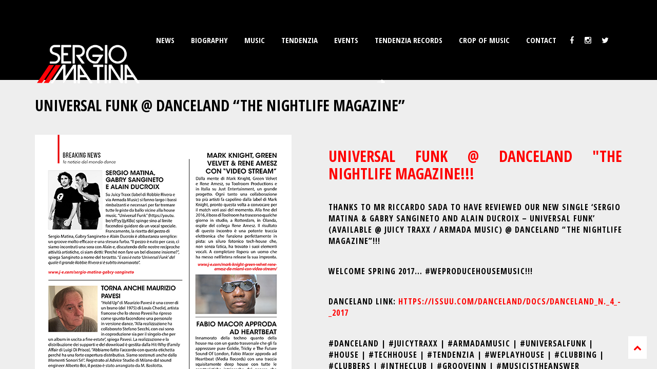

--- FILE ---
content_type: text/html; charset=UTF-8
request_url: https://sergiomatina.com/universal-funk-danceland-the-nightlife-magazine/
body_size: 8648
content:
<!DOCTYPE html>
<html lang="it-IT" class=" ">
<head>
	<meta charset="UTF-8">
	<meta name="viewport" content="width=device-width, height=device-height, initial-scale=1.0, maximum-scale=1.0">
		<meta name='robots' content='index, follow, max-image-preview:large, max-snippet:-1, max-video-preview:-1' />

	<!-- This site is optimized with the Yoast SEO plugin v23.5 - https://yoast.com/wordpress/plugins/seo/ -->
	<title>Universal Funk @ Danceland &quot;The Nightlife Magazine&quot; - Sergio Matina</title>
	<link rel="canonical" href="https://sergiomatina.com/universal-funk-danceland-the-nightlife-magazine/" />
	<meta property="og:locale" content="it_IT" />
	<meta property="og:type" content="article" />
	<meta property="og:title" content="Universal Funk @ Danceland &quot;The Nightlife Magazine&quot; - Sergio Matina" />
	<meta property="og:url" content="https://sergiomatina.com/universal-funk-danceland-the-nightlife-magazine/" />
	<meta property="og:site_name" content="Sergio Matina" />
	<meta property="article:publisher" content="https://www.facebook.com/sergiomatina" />
	<meta property="article:published_time" content="2017-05-12T13:30:24+00:00" />
	<meta property="article:modified_time" content="2017-07-05T16:29:35+00:00" />
	<meta property="og:image" content="https://sergiomatina.com/wp-content/uploads/2017/07/danceland.jpg" />
	<meta property="og:image:width" content="500" />
	<meta property="og:image:height" content="707" />
	<meta property="og:image:type" content="image/jpeg" />
	<meta name="author" content="sergiomatina" />
	<meta name="twitter:card" content="summary_large_image" />
	<meta name="twitter:creator" content="@sergio_matina" />
	<meta name="twitter:site" content="@sergio_matina" />
	<meta name="twitter:label1" content="Scritto da" />
	<meta name="twitter:data1" content="sergiomatina" />
	<meta name="twitter:label2" content="Tempo di lettura stimato" />
	<meta name="twitter:data2" content="1 minuto" />
	<script type="application/ld+json" class="yoast-schema-graph">{"@context":"https://schema.org","@graph":[{"@type":"WebPage","@id":"https://sergiomatina.com/universal-funk-danceland-the-nightlife-magazine/","url":"https://sergiomatina.com/universal-funk-danceland-the-nightlife-magazine/","name":"Universal Funk @ Danceland \"The Nightlife Magazine\" - Sergio Matina","isPartOf":{"@id":"https://sergiomatina.com/#website"},"primaryImageOfPage":{"@id":"https://sergiomatina.com/universal-funk-danceland-the-nightlife-magazine/#primaryimage"},"image":{"@id":"https://sergiomatina.com/universal-funk-danceland-the-nightlife-magazine/#primaryimage"},"thumbnailUrl":"https://sergiomatina.com/wp-content/uploads/2017/07/danceland.jpg","datePublished":"2017-05-12T13:30:24+00:00","dateModified":"2017-07-05T16:29:35+00:00","author":{"@id":"https://sergiomatina.com/#/schema/person/96498ef070edfcf21d082fb27d2f0503"},"breadcrumb":{"@id":"https://sergiomatina.com/universal-funk-danceland-the-nightlife-magazine/#breadcrumb"},"inLanguage":"it-IT","potentialAction":[{"@type":"ReadAction","target":["https://sergiomatina.com/universal-funk-danceland-the-nightlife-magazine/"]}]},{"@type":"ImageObject","inLanguage":"it-IT","@id":"https://sergiomatina.com/universal-funk-danceland-the-nightlife-magazine/#primaryimage","url":"https://sergiomatina.com/wp-content/uploads/2017/07/danceland.jpg","contentUrl":"https://sergiomatina.com/wp-content/uploads/2017/07/danceland.jpg","width":500,"height":707},{"@type":"BreadcrumbList","@id":"https://sergiomatina.com/universal-funk-danceland-the-nightlife-magazine/#breadcrumb","itemListElement":[{"@type":"ListItem","position":1,"name":"Home","item":"https://sergiomatina.com/"},{"@type":"ListItem","position":2,"name":"Universal Funk @ Danceland &#8220;The Nightlife Magazine&#8221;"}]},{"@type":"WebSite","@id":"https://sergiomatina.com/#website","url":"https://sergiomatina.com/","name":"Sergio Matina","description":"&quot;Alchemist Of Sound&quot;","potentialAction":[{"@type":"SearchAction","target":{"@type":"EntryPoint","urlTemplate":"https://sergiomatina.com/?s={search_term_string}"},"query-input":{"@type":"PropertyValueSpecification","valueRequired":true,"valueName":"search_term_string"}}],"inLanguage":"it-IT"},{"@type":"Person","@id":"https://sergiomatina.com/#/schema/person/96498ef070edfcf21d082fb27d2f0503","name":"sergiomatina","image":{"@type":"ImageObject","inLanguage":"it-IT","@id":"https://sergiomatina.com/#/schema/person/image/","url":"https://secure.gravatar.com/avatar/a504332d70e79c3fc0b002431e337f72?s=96&d=mm&r=g","contentUrl":"https://secure.gravatar.com/avatar/a504332d70e79c3fc0b002431e337f72?s=96&d=mm&r=g","caption":"sergiomatina"}}]}</script>
	<!-- / Yoast SEO plugin. -->


<link rel='dns-prefetch' href='//fonts.googleapis.com' />
<link rel='dns-prefetch' href='//netdna.bootstrapcdn.com' />
<link rel="alternate" type="application/rss+xml" title="Sergio Matina &raquo; Feed" href="https://sergiomatina.com/feed/" />
<link rel="alternate" type="application/rss+xml" title="Sergio Matina &raquo; Feed dei commenti" href="https://sergiomatina.com/comments/feed/" />
<script type="text/javascript">
/* <![CDATA[ */
window._wpemojiSettings = {"baseUrl":"https:\/\/s.w.org\/images\/core\/emoji\/14.0.0\/72x72\/","ext":".png","svgUrl":"https:\/\/s.w.org\/images\/core\/emoji\/14.0.0\/svg\/","svgExt":".svg","source":{"concatemoji":"https:\/\/sergiomatina.com\/wp-includes\/js\/wp-emoji-release.min.js?ver=6.4.7"}};
/*! This file is auto-generated */
!function(i,n){var o,s,e;function c(e){try{var t={supportTests:e,timestamp:(new Date).valueOf()};sessionStorage.setItem(o,JSON.stringify(t))}catch(e){}}function p(e,t,n){e.clearRect(0,0,e.canvas.width,e.canvas.height),e.fillText(t,0,0);var t=new Uint32Array(e.getImageData(0,0,e.canvas.width,e.canvas.height).data),r=(e.clearRect(0,0,e.canvas.width,e.canvas.height),e.fillText(n,0,0),new Uint32Array(e.getImageData(0,0,e.canvas.width,e.canvas.height).data));return t.every(function(e,t){return e===r[t]})}function u(e,t,n){switch(t){case"flag":return n(e,"\ud83c\udff3\ufe0f\u200d\u26a7\ufe0f","\ud83c\udff3\ufe0f\u200b\u26a7\ufe0f")?!1:!n(e,"\ud83c\uddfa\ud83c\uddf3","\ud83c\uddfa\u200b\ud83c\uddf3")&&!n(e,"\ud83c\udff4\udb40\udc67\udb40\udc62\udb40\udc65\udb40\udc6e\udb40\udc67\udb40\udc7f","\ud83c\udff4\u200b\udb40\udc67\u200b\udb40\udc62\u200b\udb40\udc65\u200b\udb40\udc6e\u200b\udb40\udc67\u200b\udb40\udc7f");case"emoji":return!n(e,"\ud83e\udef1\ud83c\udffb\u200d\ud83e\udef2\ud83c\udfff","\ud83e\udef1\ud83c\udffb\u200b\ud83e\udef2\ud83c\udfff")}return!1}function f(e,t,n){var r="undefined"!=typeof WorkerGlobalScope&&self instanceof WorkerGlobalScope?new OffscreenCanvas(300,150):i.createElement("canvas"),a=r.getContext("2d",{willReadFrequently:!0}),o=(a.textBaseline="top",a.font="600 32px Arial",{});return e.forEach(function(e){o[e]=t(a,e,n)}),o}function t(e){var t=i.createElement("script");t.src=e,t.defer=!0,i.head.appendChild(t)}"undefined"!=typeof Promise&&(o="wpEmojiSettingsSupports",s=["flag","emoji"],n.supports={everything:!0,everythingExceptFlag:!0},e=new Promise(function(e){i.addEventListener("DOMContentLoaded",e,{once:!0})}),new Promise(function(t){var n=function(){try{var e=JSON.parse(sessionStorage.getItem(o));if("object"==typeof e&&"number"==typeof e.timestamp&&(new Date).valueOf()<e.timestamp+604800&&"object"==typeof e.supportTests)return e.supportTests}catch(e){}return null}();if(!n){if("undefined"!=typeof Worker&&"undefined"!=typeof OffscreenCanvas&&"undefined"!=typeof URL&&URL.createObjectURL&&"undefined"!=typeof Blob)try{var e="postMessage("+f.toString()+"("+[JSON.stringify(s),u.toString(),p.toString()].join(",")+"));",r=new Blob([e],{type:"text/javascript"}),a=new Worker(URL.createObjectURL(r),{name:"wpTestEmojiSupports"});return void(a.onmessage=function(e){c(n=e.data),a.terminate(),t(n)})}catch(e){}c(n=f(s,u,p))}t(n)}).then(function(e){for(var t in e)n.supports[t]=e[t],n.supports.everything=n.supports.everything&&n.supports[t],"flag"!==t&&(n.supports.everythingExceptFlag=n.supports.everythingExceptFlag&&n.supports[t]);n.supports.everythingExceptFlag=n.supports.everythingExceptFlag&&!n.supports.flag,n.DOMReady=!1,n.readyCallback=function(){n.DOMReady=!0}}).then(function(){return e}).then(function(){var e;n.supports.everything||(n.readyCallback(),(e=n.source||{}).concatemoji?t(e.concatemoji):e.wpemoji&&e.twemoji&&(t(e.twemoji),t(e.wpemoji)))}))}((window,document),window._wpemojiSettings);
/* ]]> */
</script>
<style id='wp-emoji-styles-inline-css' type='text/css'>

	img.wp-smiley, img.emoji {
		display: inline !important;
		border: none !important;
		box-shadow: none !important;
		height: 1em !important;
		width: 1em !important;
		margin: 0 0.07em !important;
		vertical-align: -0.1em !important;
		background: none !important;
		padding: 0 !important;
	}
</style>
<link rel='stylesheet' id='wp-block-library-css' href='https://sergiomatina.com/wp-includes/css/dist/block-library/style.min.css?ver=6.4.7' type='text/css' media='all' />
<style id='classic-theme-styles-inline-css' type='text/css'>
/*! This file is auto-generated */
.wp-block-button__link{color:#fff;background-color:#32373c;border-radius:9999px;box-shadow:none;text-decoration:none;padding:calc(.667em + 2px) calc(1.333em + 2px);font-size:1.125em}.wp-block-file__button{background:#32373c;color:#fff;text-decoration:none}
</style>
<style id='global-styles-inline-css' type='text/css'>
body{--wp--preset--color--black: #000000;--wp--preset--color--cyan-bluish-gray: #abb8c3;--wp--preset--color--white: #ffffff;--wp--preset--color--pale-pink: #f78da7;--wp--preset--color--vivid-red: #cf2e2e;--wp--preset--color--luminous-vivid-orange: #ff6900;--wp--preset--color--luminous-vivid-amber: #fcb900;--wp--preset--color--light-green-cyan: #7bdcb5;--wp--preset--color--vivid-green-cyan: #00d084;--wp--preset--color--pale-cyan-blue: #8ed1fc;--wp--preset--color--vivid-cyan-blue: #0693e3;--wp--preset--color--vivid-purple: #9b51e0;--wp--preset--gradient--vivid-cyan-blue-to-vivid-purple: linear-gradient(135deg,rgba(6,147,227,1) 0%,rgb(155,81,224) 100%);--wp--preset--gradient--light-green-cyan-to-vivid-green-cyan: linear-gradient(135deg,rgb(122,220,180) 0%,rgb(0,208,130) 100%);--wp--preset--gradient--luminous-vivid-amber-to-luminous-vivid-orange: linear-gradient(135deg,rgba(252,185,0,1) 0%,rgba(255,105,0,1) 100%);--wp--preset--gradient--luminous-vivid-orange-to-vivid-red: linear-gradient(135deg,rgba(255,105,0,1) 0%,rgb(207,46,46) 100%);--wp--preset--gradient--very-light-gray-to-cyan-bluish-gray: linear-gradient(135deg,rgb(238,238,238) 0%,rgb(169,184,195) 100%);--wp--preset--gradient--cool-to-warm-spectrum: linear-gradient(135deg,rgb(74,234,220) 0%,rgb(151,120,209) 20%,rgb(207,42,186) 40%,rgb(238,44,130) 60%,rgb(251,105,98) 80%,rgb(254,248,76) 100%);--wp--preset--gradient--blush-light-purple: linear-gradient(135deg,rgb(255,206,236) 0%,rgb(152,150,240) 100%);--wp--preset--gradient--blush-bordeaux: linear-gradient(135deg,rgb(254,205,165) 0%,rgb(254,45,45) 50%,rgb(107,0,62) 100%);--wp--preset--gradient--luminous-dusk: linear-gradient(135deg,rgb(255,203,112) 0%,rgb(199,81,192) 50%,rgb(65,88,208) 100%);--wp--preset--gradient--pale-ocean: linear-gradient(135deg,rgb(255,245,203) 0%,rgb(182,227,212) 50%,rgb(51,167,181) 100%);--wp--preset--gradient--electric-grass: linear-gradient(135deg,rgb(202,248,128) 0%,rgb(113,206,126) 100%);--wp--preset--gradient--midnight: linear-gradient(135deg,rgb(2,3,129) 0%,rgb(40,116,252) 100%);--wp--preset--font-size--small: 13px;--wp--preset--font-size--medium: 20px;--wp--preset--font-size--large: 36px;--wp--preset--font-size--x-large: 42px;--wp--preset--spacing--20: 0.44rem;--wp--preset--spacing--30: 0.67rem;--wp--preset--spacing--40: 1rem;--wp--preset--spacing--50: 1.5rem;--wp--preset--spacing--60: 2.25rem;--wp--preset--spacing--70: 3.38rem;--wp--preset--spacing--80: 5.06rem;--wp--preset--shadow--natural: 6px 6px 9px rgba(0, 0, 0, 0.2);--wp--preset--shadow--deep: 12px 12px 50px rgba(0, 0, 0, 0.4);--wp--preset--shadow--sharp: 6px 6px 0px rgba(0, 0, 0, 0.2);--wp--preset--shadow--outlined: 6px 6px 0px -3px rgba(255, 255, 255, 1), 6px 6px rgba(0, 0, 0, 1);--wp--preset--shadow--crisp: 6px 6px 0px rgba(0, 0, 0, 1);}:where(.is-layout-flex){gap: 0.5em;}:where(.is-layout-grid){gap: 0.5em;}body .is-layout-flow > .alignleft{float: left;margin-inline-start: 0;margin-inline-end: 2em;}body .is-layout-flow > .alignright{float: right;margin-inline-start: 2em;margin-inline-end: 0;}body .is-layout-flow > .aligncenter{margin-left: auto !important;margin-right: auto !important;}body .is-layout-constrained > .alignleft{float: left;margin-inline-start: 0;margin-inline-end: 2em;}body .is-layout-constrained > .alignright{float: right;margin-inline-start: 2em;margin-inline-end: 0;}body .is-layout-constrained > .aligncenter{margin-left: auto !important;margin-right: auto !important;}body .is-layout-constrained > :where(:not(.alignleft):not(.alignright):not(.alignfull)){max-width: var(--wp--style--global--content-size);margin-left: auto !important;margin-right: auto !important;}body .is-layout-constrained > .alignwide{max-width: var(--wp--style--global--wide-size);}body .is-layout-flex{display: flex;}body .is-layout-flex{flex-wrap: wrap;align-items: center;}body .is-layout-flex > *{margin: 0;}body .is-layout-grid{display: grid;}body .is-layout-grid > *{margin: 0;}:where(.wp-block-columns.is-layout-flex){gap: 2em;}:where(.wp-block-columns.is-layout-grid){gap: 2em;}:where(.wp-block-post-template.is-layout-flex){gap: 1.25em;}:where(.wp-block-post-template.is-layout-grid){gap: 1.25em;}.has-black-color{color: var(--wp--preset--color--black) !important;}.has-cyan-bluish-gray-color{color: var(--wp--preset--color--cyan-bluish-gray) !important;}.has-white-color{color: var(--wp--preset--color--white) !important;}.has-pale-pink-color{color: var(--wp--preset--color--pale-pink) !important;}.has-vivid-red-color{color: var(--wp--preset--color--vivid-red) !important;}.has-luminous-vivid-orange-color{color: var(--wp--preset--color--luminous-vivid-orange) !important;}.has-luminous-vivid-amber-color{color: var(--wp--preset--color--luminous-vivid-amber) !important;}.has-light-green-cyan-color{color: var(--wp--preset--color--light-green-cyan) !important;}.has-vivid-green-cyan-color{color: var(--wp--preset--color--vivid-green-cyan) !important;}.has-pale-cyan-blue-color{color: var(--wp--preset--color--pale-cyan-blue) !important;}.has-vivid-cyan-blue-color{color: var(--wp--preset--color--vivid-cyan-blue) !important;}.has-vivid-purple-color{color: var(--wp--preset--color--vivid-purple) !important;}.has-black-background-color{background-color: var(--wp--preset--color--black) !important;}.has-cyan-bluish-gray-background-color{background-color: var(--wp--preset--color--cyan-bluish-gray) !important;}.has-white-background-color{background-color: var(--wp--preset--color--white) !important;}.has-pale-pink-background-color{background-color: var(--wp--preset--color--pale-pink) !important;}.has-vivid-red-background-color{background-color: var(--wp--preset--color--vivid-red) !important;}.has-luminous-vivid-orange-background-color{background-color: var(--wp--preset--color--luminous-vivid-orange) !important;}.has-luminous-vivid-amber-background-color{background-color: var(--wp--preset--color--luminous-vivid-amber) !important;}.has-light-green-cyan-background-color{background-color: var(--wp--preset--color--light-green-cyan) !important;}.has-vivid-green-cyan-background-color{background-color: var(--wp--preset--color--vivid-green-cyan) !important;}.has-pale-cyan-blue-background-color{background-color: var(--wp--preset--color--pale-cyan-blue) !important;}.has-vivid-cyan-blue-background-color{background-color: var(--wp--preset--color--vivid-cyan-blue) !important;}.has-vivid-purple-background-color{background-color: var(--wp--preset--color--vivid-purple) !important;}.has-black-border-color{border-color: var(--wp--preset--color--black) !important;}.has-cyan-bluish-gray-border-color{border-color: var(--wp--preset--color--cyan-bluish-gray) !important;}.has-white-border-color{border-color: var(--wp--preset--color--white) !important;}.has-pale-pink-border-color{border-color: var(--wp--preset--color--pale-pink) !important;}.has-vivid-red-border-color{border-color: var(--wp--preset--color--vivid-red) !important;}.has-luminous-vivid-orange-border-color{border-color: var(--wp--preset--color--luminous-vivid-orange) !important;}.has-luminous-vivid-amber-border-color{border-color: var(--wp--preset--color--luminous-vivid-amber) !important;}.has-light-green-cyan-border-color{border-color: var(--wp--preset--color--light-green-cyan) !important;}.has-vivid-green-cyan-border-color{border-color: var(--wp--preset--color--vivid-green-cyan) !important;}.has-pale-cyan-blue-border-color{border-color: var(--wp--preset--color--pale-cyan-blue) !important;}.has-vivid-cyan-blue-border-color{border-color: var(--wp--preset--color--vivid-cyan-blue) !important;}.has-vivid-purple-border-color{border-color: var(--wp--preset--color--vivid-purple) !important;}.has-vivid-cyan-blue-to-vivid-purple-gradient-background{background: var(--wp--preset--gradient--vivid-cyan-blue-to-vivid-purple) !important;}.has-light-green-cyan-to-vivid-green-cyan-gradient-background{background: var(--wp--preset--gradient--light-green-cyan-to-vivid-green-cyan) !important;}.has-luminous-vivid-amber-to-luminous-vivid-orange-gradient-background{background: var(--wp--preset--gradient--luminous-vivid-amber-to-luminous-vivid-orange) !important;}.has-luminous-vivid-orange-to-vivid-red-gradient-background{background: var(--wp--preset--gradient--luminous-vivid-orange-to-vivid-red) !important;}.has-very-light-gray-to-cyan-bluish-gray-gradient-background{background: var(--wp--preset--gradient--very-light-gray-to-cyan-bluish-gray) !important;}.has-cool-to-warm-spectrum-gradient-background{background: var(--wp--preset--gradient--cool-to-warm-spectrum) !important;}.has-blush-light-purple-gradient-background{background: var(--wp--preset--gradient--blush-light-purple) !important;}.has-blush-bordeaux-gradient-background{background: var(--wp--preset--gradient--blush-bordeaux) !important;}.has-luminous-dusk-gradient-background{background: var(--wp--preset--gradient--luminous-dusk) !important;}.has-pale-ocean-gradient-background{background: var(--wp--preset--gradient--pale-ocean) !important;}.has-electric-grass-gradient-background{background: var(--wp--preset--gradient--electric-grass) !important;}.has-midnight-gradient-background{background: var(--wp--preset--gradient--midnight) !important;}.has-small-font-size{font-size: var(--wp--preset--font-size--small) !important;}.has-medium-font-size{font-size: var(--wp--preset--font-size--medium) !important;}.has-large-font-size{font-size: var(--wp--preset--font-size--large) !important;}.has-x-large-font-size{font-size: var(--wp--preset--font-size--x-large) !important;}
.wp-block-navigation a:where(:not(.wp-element-button)){color: inherit;}
:where(.wp-block-post-template.is-layout-flex){gap: 1.25em;}:where(.wp-block-post-template.is-layout-grid){gap: 1.25em;}
:where(.wp-block-columns.is-layout-flex){gap: 2em;}:where(.wp-block-columns.is-layout-grid){gap: 2em;}
.wp-block-pullquote{font-size: 1.5em;line-height: 1.6;}
</style>
<link rel='stylesheet' id='essential-grid-plugin-settings-css' href='https://sergiomatina.com/wp-content/plugins/essential-grid/public/assets/css/settings.css?ver=2.0.9' type='text/css' media='all' />
<link rel='stylesheet' id='tp-open-sans-css' href='https://fonts.googleapis.com/css?family=Open+Sans%3A300%2C400%2C600%2C700%2C800&#038;ver=6.4.7' type='text/css' media='all' />
<link rel='stylesheet' id='tp-raleway-css' href='https://fonts.googleapis.com/css?family=Raleway%3A100%2C200%2C300%2C400%2C500%2C600%2C700%2C800%2C900&#038;ver=6.4.7' type='text/css' media='all' />
<link rel='stylesheet' id='tp-droid-serif-css' href='https://fonts.googleapis.com/css?family=Droid+Serif%3A400%2C700&#038;ver=6.4.7' type='text/css' media='all' />
<link rel='stylesheet' id='tp-playfair-display-css' href='https://fonts.googleapis.com/css?family=Playfair+Display&#038;ver=6.4.7' type='text/css' media='all' />
<link rel='stylesheet' id='tp-open-sans-condensed-css' href='https://fonts.googleapis.com/css?family=https%3A%2F%2Ffonts.google.com%2Fspecimen%2FOpen+Sans+Condensed&#038;ver=6.4.7' type='text/css' media='all' />
<link rel='stylesheet' id='tp-opens-sans-condensed-css' href='https://fonts.googleapis.com/css?family=https%3A%2F%2Ffonts.google.com%2Fspecimen%2FOpen+Sans+Condensed&#038;ver=6.4.7' type='text/css' media='all' />
<link rel='stylesheet' id='font-josefin-css' href='https://fonts.googleapis.com/css?family=Josefin+Sans%3A400%2C600%2C700&#038;ver=6.4.7' type='text/css' media='all' />
<link rel='stylesheet' id='font-opensans-css' href='https://fonts.googleapis.com/css?family=Open+Sans%3A300%2C300italic%2C400%2C600%2C600italic%2C700&#038;ver=6.4.7' type='text/css' media='all' />
<link rel='stylesheet' id='iron-fancybox-css' href='https://sergiomatina.com/wp-content/themes/fwrd/css/fancybox.css?t=1498941221&#038;ver=6.4.7' type='text/css' media='all' />
<link rel='stylesheet' id='owl-carousel-css' href='https://sergiomatina.com/wp-content/themes/fwrd/css/owl.carousel.css?t=1498941221&#038;ver=6.4.7' type='text/css' media='all' />
<link rel='stylesheet' id='owl-theme-css' href='https://sergiomatina.com/wp-content/themes/fwrd/css/owl.theme.css?t=1498941221&#038;ver=6.4.7' type='text/css' media='all' />
<link rel='stylesheet' id='font-awesome-css' href='//netdna.bootstrapcdn.com/font-awesome/4.1.0/css/font-awesome.min.css?ver=6.4.7' type='text/css' media='all' />
<link rel='stylesheet' id='iron-classic-menu-css' href='https://sergiomatina.com/wp-content/themes/fwrd/classic-menu/css/classic.css?t=1498941245&#038;ver=6.4.7' type='text/css' media='all' />
<link rel='stylesheet' id='iron-master-css' href='https://sergiomatina.com/wp-content/themes/fwrd/style.css?t=1507062503&#038;ver=6.4.7' type='text/css' media='all' />
<link rel='stylesheet' id='custom-styles-css' href='https://sergiomatina.com/?load=custom-style.css&#038;post_id=5070&#038;ver=6.4.7' type='text/css' media='all' />
<link rel='stylesheet' id='js_composer_front-css' href='https://sergiomatina.com/wp-content/plugins/js_composer/assets/css/js_composer.min.css?ver=6.9.0' type='text/css' media='all' />
<link rel='stylesheet' id='iron_feature_css-css' href='https://sergiomatina.com/?loadIronMusic=iron_feature.css' type='text/css' media='all' />
<script type="text/javascript" src="https://sergiomatina.com/wp-content/plugins/enable-jquery-migrate-helper/js/jquery/jquery-1.12.4-wp.js?ver=1.12.4-wp" id="jquery-core-js"></script>
<script type="text/javascript" src="https://sergiomatina.com/wp-content/plugins/enable-jquery-migrate-helper/js/jquery-migrate/jquery-migrate-1.4.1-wp.js?ver=1.4.1-wp" id="jquery-migrate-js"></script>
<script type="text/javascript" src="https://sergiomatina.com/wp-content/plugins/essential-grid/public/assets/js/lightbox.js?ver=2.0.9" id="themepunchboxext-js"></script>
<script type="text/javascript" src="https://sergiomatina.com/wp-content/plugins/essential-grid/public/assets/js/jquery.themepunch.tools.min.js?ver=2.0.9" id="tp-tools-js"></script>
<script type="text/javascript" src="https://sergiomatina.com/wp-content/plugins/essential-grid/public/assets/js/jquery.themepunch.essential.min.js?ver=2.0.9" id="essential-grid-essential-grid-script-js"></script>
<script type="text/javascript" src="https://sergiomatina.com/wp-content/plugins/iron-music/js/ironMusic.js?ver=6.4.7" id="ironMusic-js-js"></script>
<link rel="https://api.w.org/" href="https://sergiomatina.com/wp-json/" /><link rel="alternate" type="application/json" href="https://sergiomatina.com/wp-json/wp/v2/posts/5070" /><link rel="EditURI" type="application/rsd+xml" title="RSD" href="https://sergiomatina.com/xmlrpc.php?rsd" />
<link rel='shortlink' href='https://sergiomatina.com/?p=5070' />
<link rel="alternate" type="application/json+oembed" href="https://sergiomatina.com/wp-json/oembed/1.0/embed?url=https%3A%2F%2Fsergiomatina.com%2Funiversal-funk-danceland-the-nightlife-magazine%2F" />
<link rel="alternate" type="text/xml+oembed" href="https://sergiomatina.com/wp-json/oembed/1.0/embed?url=https%3A%2F%2Fsergiomatina.com%2Funiversal-funk-danceland-the-nightlife-magazine%2F&#038;format=xml" />
<style type="text/css">.recentcomments a{display:inline !important;padding:0 !important;margin:0 !important;}</style><meta name="generator" content="Powered by WPBakery Page Builder - drag and drop page builder for WordPress."/>

	<link rel="shortcut icon" type="image/x-icon" href="https://sergiomatina.com/wp-content/uploads/2017/07/favicon.png">
	<link rel="apple-touch-icon-precomposed" href="http://sergiomatina.com/wp-content/uploads/2017/07/favicon.png">
	<link rel="apple-touch-icon-precomposed" sizes="72x72" href="http://sergiomatina.com/wp-content/uploads/2017/07/favicon.png">
	<link rel="apple-touch-icon-precomposed" sizes="114x114" href="http://sergiomatina.com/wp-content/uploads/2017/07/favicon.png">
	<link rel="apple-touch-icon-precomposed" sizes="144x144" href="http://sergiomatina.com/wp-content/uploads/2017/07/favicon.png"><noscript><style> .wpb_animate_when_almost_visible { opacity: 1; }</style></noscript>	
</head>
<body class="post-template-default single single-post postid-5070 single-format-standard layout-wide lang-en fixed_header wpb-js-composer js-comp-ver-6.9.0 vc_responsive" onload="jQuery('header').animate({'opacity': 1})">
	
	<div id="overlay"></div>
	
		
	

		
		
<div class="classic-menu mini-active fixed fixed_before" 
	data-site_url="https://sergiomatina.com/"
	data-site_name="Sergio Matina"
	data-logo="http://sergiomatina.com/wp-content/uploads/2017/07/new-logo-sergio-matina.png" 
	data-logo_page="" 	
	data-retina_logo="http://sergiomatina.com/wp-content/uploads/2017/07/new-logo-sergio-matina.png"
	data-logo_mini=""  
	data-logo_align="pull-left">
	<ul id="menu-main-menu" class="menu-level-0 pull-center incontainer"><li id="menu-item-4431" class="menu-item menu-item-type-post_type menu-item-object-page menu-item-4431"><a href="https://sergiomatina.com/news/">News</a></li>
<li id="menu-item-4396" class="menu-item menu-item-type-post_type menu-item-object-page menu-item-4396"><a href="https://sergiomatina.com/biography/">Biography</a></li>
<li id="menu-item-4240" class="menu-item menu-item-type-custom menu-item-object-custom menu-item-has-children menu-item-4240"><a>Music</a>
<ul class="sub-menu">
	<li id="menu-item-4410" class="menu-item menu-item-type-post_type menu-item-object-page menu-item-4410"><a href="https://sergiomatina.com/discography/">Discography</a></li>
	<li id="menu-item-4411" class="menu-item menu-item-type-post_type menu-item-object-page menu-item-4411"><a href="https://sergiomatina.com/sessions/">Sessions</a></li>
	<li id="menu-item-4412" class="menu-item menu-item-type-post_type menu-item-object-page menu-item-4412"><a href="https://sergiomatina.com/sergio-matina-house-music-charts/">Charts</a></li>
</ul>
</li>
<li id="menu-item-4550" class="menu-item menu-item-type-post_type menu-item-object-page menu-item-4550"><a href="https://sergiomatina.com/tendenzia/">TendenziA</a></li>
<li id="menu-item-5778" class="menu-item menu-item-type-post_type menu-item-object-page menu-item-5778"><a href="https://sergiomatina.com/events/">Events</a></li>
<li id="menu-item-5769" class="menu-item menu-item-type-custom menu-item-object-custom menu-item-5769"><a target="_blank" rel="noopener" href="https://www.beatport.com/label/tendenzia-records/5954">TendenziA Records</a></li>
<li id="menu-item-6207" class="menu-item menu-item-type-custom menu-item-object-custom menu-item-6207"><a target="_blank" rel="noopener" href="https://cropofmusic-radio.com/">Crop Of Music</a></li>
<li id="menu-item-4819" class="menu-item menu-item-type-custom menu-item-object-custom menu-item-has-children menu-item-4819"><a>Contact</a>
<ul class="sub-menu">
	<li id="menu-item-5189" class="menu-item menu-item-type-post_type menu-item-object-page menu-item-5189"><a href="https://sergiomatina.com/general-enquiries/">General Enquiries</a></li>
	<li id="menu-item-5190" class="menu-item menu-item-type-post_type menu-item-object-page menu-item-5190"><a href="https://sergiomatina.com/remix-booking/">Remix Booking</a></li>
	<li id="menu-item-5188" class="menu-item menu-item-type-post_type menu-item-object-page menu-item-5188"><a href="https://sergiomatina.com/booking/">Booking</a></li>
</ul>
</li>
</ul>	
		
	<!-- social-networks -->
	<ul class="classic-menu-hot-links righttype">
						<li class="hotlink pull-right">
			<a target="_blank" href="http://www.facebook.com/sergiomatina">
				
								<i class="fa fa-facebook" title="Facebook"></i> 
								
								
							</a>
		</li>
						<li class="hotlink pull-right">
			<a target="_blank" href="http://www.instagram.com/sergiomatina">
				
								<i class="fa fa-instagram" title="Instagram"></i> 
								
								
							</a>
		</li>
						<li class="hotlink pull-right">
			<a target="_blank" href="http://www.twitter.com/sergio_matina">
				
								<i class="fa fa-twitter" title="Twitter"></i> 
								
								
							</a>
		</li>
						<li class="hotlink pull-right">
			<a target="_blank" href="http://www.soundcloud.com/sergiomatina">
				
								<i class="fa fa-soundcloud" title="Soundcloud"></i> 
								
								
							</a>
		</li>
			</ul>
	<div class="clear"></div>
	
		
			
</div>	
	
			
		
	
		
		
	<div id="pusher" class="menu-type-classic-menu">
		

			
		<div id="wrapper">


		<!-- container -->
		<div class="container">
		<div class="boxed">
		
					
			<!-- <div class="heading-space"></div> -->
			
		
					<!-- single-post -->
					<article id="post-5070" class="single-post post-5070 post type-post status-publish format-standard has-post-thumbnail hentry category-reviews">
						<h2>Universal Funk @ Danceland &#8220;The Nightlife Magazine&#8221;</h2>						
						
						<!-- meta -->
						<div class="meta">
																								</div>
						
						
						<div class="entry">
							<div  class="vc_row wpb_row vc_row-fluid in_container"><div class="wpb_column vc_column_container vc_col-sm-6"><div class="vc_column-inner"><div class="wpb_wrapper">
	<div class="wpb_single_image wpb_content_element vc_align_left">
		<div class="wpb_wrapper">
			
			<div class="vc_single_image-wrapper 0  "><img fetchpriority="high" decoding="async" width="500" height="707" src="https://sergiomatina.com/wp-content/uploads/2017/07/danceland.jpg" class="vc_single_image-img attachment-full" alt="" title="danceland" srcset="https://sergiomatina.com/wp-content/uploads/2017/07/danceland.jpg 500w, https://sergiomatina.com/wp-content/uploads/2017/07/danceland-395x559.jpg 395w" sizes="(max-width: 500px) 100vw, 500px" /></div>
		</div> 
	</div> </div></div></div><div class="wpb_column vc_column_container vc_col-sm-6"><div class="vc_column-inner"><div class="wpb_wrapper"><div class="vc_custom_heading" ><h2 style="color: #ff0000;text-align: justify;font-family:Open Sans Condensed;font-weight:700;font-style:normal" >UNIVERSAL FUNK @ DANCELAND "THE NIGHTLIFE MAGAZINE!!!</h2></div>
	<div class="wpb_text_column wpb_content_element " >
		<div class="wpb_wrapper">
			<h6><span style="color: #000000;"><strong>Thanks to Mr Riccardo Sada to have reviewed our new single &#8216;Sergio Matina &amp; Gabry Sangineto and Alain Ducroix &#8211; Universal Funk&#8217; (available @ Juicy Traxx / Armada Music) @ Danceland &#8220;The Nightlife Magazine&#8221;!!!</strong></span></h6>
<h6><span style="color: #000000;"><strong>Welcome Spring 2017&#8230; #WeProduceHouseMusic!!!</strong></span></h6>
<h6><span style="color: #000000;"><strong>Danceland Link: <a href="https://issuu.com/danceland/docs/danceland_n._4_-_2017" target="_blank" rel="noopener">https://issuu.com/danceland/docs/danceland_n._4_-_2017</a></strong></span></h6>
<h6><span style="color: #000000;"><strong>#Danceland | #JuicyTraxx | #ArmadaMusic | #UniversalFunk | #House | #TechHouse | #TendenziA | #WePlayHouse | #Clubbing | #Clubbers | #InTheClub | #GrooveINN | #MusicIsTheAnswer</strong></span></h6>

		</div>
	</div>
</div></div></div></div>
													</div>
						</article>

			<!-- links-block -->
			<div class="container no-min-height">
				<div class="boxed">
					<aside class="links-block">
						<a href="#" onclick="window.history.back(); return false;" class="back-btn">Back</a>
						<div class="buttons">
													</div>
					</aside>
				</div>
			</div>

<div id="comments" class="comments-area">

	
</div>					</div>
		</div>
		
		</div>
		
				
		<!-- footer -->
		<footer id="footer">

						
						
			<!-- footer-row -->
			<div class="footer-row">
				<div class="footer-wrapper">
										<div class="text footer-copyright"><p>Sergio Matina © 2000 &#8211; 2026 | All Rights Reserved</p>
</div>
					<div class="text footer-author"><p>Sergio Matina &#8220;The Alchemist Of Sound&#8221;</p>
</div>
					<div class="clear"></div>
			</div>
		</div>
		</footer>
</div>
<script type="text/html" id="wpb-modifications"></script><link rel='stylesheet' id='vc_google_fonts_open_sans_condensed300300italic700-css' href='//fonts.googleapis.com/css?family=Open+Sans+Condensed%3A300%2C300italic%2C700&#038;subset=greek&#038;ver=6.4.7' type='text/css' media='all' />
<script type="text/javascript" src="https://sergiomatina.com/wp-content/themes/fwrd/classic-menu/js/classic.js?t=1499197937&amp;ver=6.4.7" id="iron-classic-menu-js"></script>
<script type="text/javascript" src="https://sergiomatina.com/wp-content/themes/fwrd/js/utilities.js?t=1498941240" id="iron-utilities-js"></script>
<script type="text/javascript" src="https://sergiomatina.com/wp-content/themes/fwrd/js/plugins.all.min.js?t=1498941238" id="iron-plugins-js"></script>
<script type="text/javascript" src="https://sergiomatina.com/wp-content/themes/fwrd/js/jquery.parallax.js?t=1498941233" id="iron-parallax-js"></script>
<script type="text/javascript" id="iron-main-js-extra">
/* <![CDATA[ */
var iron_vars = {"theme_url":"https:\/\/sergiomatina.com\/wp-content\/themes\/fwrd","ajaxurl":"https:\/\/sergiomatina.com\/wp-admin\/admin-ajax.php","enable_nice_scroll":"","enable_fixed_header":"1","header_top_menu_hide_on_scroll":"1","lightbox_transition":null,"menu_position":"righttype","menu_transition":"type1","lang":"en","custom_js":"$('h5').each(function () {\r\n    $(this).html($(this).html().replace(\/(\\\u00ae)\/g, '<span style=\"font-size: 0.3em; vertical-align: super; font-weight: 300;   margin-left: -0.5em;\">\u00ae<\/span>'));\r\n});\r\n\r\n\r\n\r\n","portfolio":{"slider_autoplay":false,"slider_stop_hover":false,"slider_arrows":false,"slider_slide_speed":false},"plugins_url":"https:\/\/sergiomatina.com\/wp-content\/plugins\/iron-music\/"};
/* ]]> */
</script>
<script type="text/javascript" src="https://sergiomatina.com/wp-content/themes/fwrd/js/main.js?t=1608486595" id="iron-main-js"></script>
<script type="text/javascript" src="https://sergiomatina.com/wp-content/plugins/iron-music/js/countdown/jquery.plugin.min.js" id="jquery.plugin-js"></script>
<script type="text/javascript" src="https://sergiomatina.com/wp-content/plugins/iron-music/js/countdown/jquery.countdown.min.js" id="jquery.countdown_js-js"></script>
<script type="text/javascript" src="https://sergiomatina.com/wp-content/plugins/iron-music/js/twitter/jquery.tweet.min.js" id="iron-twitter-js"></script>
<script type="text/javascript" id="jquery-migrate-deprecation-notices-js-extra">
/* <![CDATA[ */
var JQMH = {"ajaxurl":"https:\/\/sergiomatina.com\/wp-admin\/admin-ajax.php","report_nonce":"6c5dc86a8a","backend":"","plugin_slug":"enable-jquery-migrate-helper","capture_deprecations":"1","single_instance_log":""};
/* ]]> */
</script>
<script type="text/javascript" src="https://sergiomatina.com/wp-content/plugins/enable-jquery-migrate-helper/js/deprecation-notice.js?ver=6.4.7" id="jquery-migrate-deprecation-notices-js"></script>
<script type="text/javascript" id="wpb_composer_front_js-js-extra">
/* <![CDATA[ */
var vcData = {"currentTheme":{"slug":"fwrd"}};
/* ]]> */
</script>
<script type="text/javascript" src="https://sergiomatina.com/wp-content/plugins/js_composer/assets/js/dist/js_composer_front.min.js?ver=6.9.0" id="wpb_composer_front_js-js"></script>
<a href="#" id="back-to-top-mobile" class="footer-wrapper-backtotop-mobile">
		<i class="fa fa-chevron-up"></i>
	</a>
	<a href="#" id="back-to-top" class="footer-wrapper-backtotop">
		<i class="fa fa-chevron-up"></i>
	</a></body>
</html>		</div>


--- FILE ---
content_type: text/css; charset: UTF-8;charset=UTF-8
request_url: https://sergiomatina.com/?load=custom-style.css&post_id=5070&ver=6.4.7
body_size: 6053
content:
@import url(//fonts.googleapis.com/css?family=Open+Sans+Condensed);
body { 
	background-repeat: repeat;
	background-attachment: initial;
	background-color: color;
}
#pusher { 
	opacity: 1;
	background-repeat: repeat;
	background-attachment: initial;
	background-color: color;
}

a,
code,
.blockquote-block,
.tab-circle,
.wpb_content_element.circle a,
a.button-more,.pages a,
.pages .current,
.no-touchevents .iron_widget_newsletter input[type="submit"]:hover,
.iron_widget_twitter .twitter-logo,
.iron_widget_twitter .twitter-logo-small,
.blockquote-block,
.tab-circle,
.comment-content a,
.comment-author .fn,
.comment-author .url,
.comment-reply-link,
.comment-reply-login,
.no-touchevents .comment-meta a:hover,
.no-touchevents .comment-reply-title small a:hover,
.comments-title,
.nav-menu .current_page_item > a,
.nav-menu .current_page_ancestor > a,
.nav-menu .current-menu-item > a,
.nav-menu .current-menu-ancestor > a,
.iron_widget_recent_tweets .meta .time a,
.carousel .datetime,
.article .datetime,
.single-post time,
.meta .datetime,
.blockquote-block .title,
.blockquote-block figcaption,
span.wpcf7-not-valid-tip-no-ajax,
.wpcf7-response-output,
.photos-list .hover-text span,
.contact-box .phone,
.error,
.success span,
.concerts-list .title-row .date,
.concerts-list .expanded .title-row .link,
.iron_widget_newsletter label span,
.concerts-list .title-row .link,
.icon-concert-dropdown,
li.expanded .title-row .icon-concert-dropdown,
.no-touchevents .media-block a:hover .media-decoration.media-audio,
.no-touchevents .media-block a:hover .media-decoration.media-audio,
.media-decoration.media-video,
.carousel .video-box .btn-play,
.terms-list small,
.terms-list [class^="icon-"],
.terms-list [class*=" icon-"],
.no-touchevents .nm_mc_form .nm_mc_button:hover,
.no-touchevents .footer-wrapper-backtotop:hover,
#sidebar .panel-action,
.tweet_text a,
.no-touchevents .iron_widget_newsletter .nm_mc_button input[type="submit"]:hover,
.no-touchevents #footer .iron_widget_newsletter input[type="submit"]:hover,
.no-touchevents #footer .nm_mc_form input[type="submit"]:hover,
.iron_widget_newsletter input[type="submit"],
.nm_mc_form input[type="submit"],
.event-more-button,
.no-touchevents .nav-menu li:hover > a,
.no-touchevents ul.nav-menu ul a:hover,
.no-touchevents .nav-menu ul ul a:hover,
.no-touchevents .nav-menu .has-drop-down ul a:hover,
.no-touchevents .nav-menu li a.backbtn:hover,
.wpb_content_element a,
#sidebar .textwidget a,
blockquote p,
.footer__widgets ul a,
.wooprice ins,
.woocommerce ul.products li.product .price,
.woocommerce-page ul.products li.product .price,
.woocommerce div.product span.price,
.woocommerce div.product p.price,
.woocommerce #content div.product span.price,
.woocommerce #content div.product p.price,
.woocommerce-page div.product span.price,
.woocommerce-page div.product p.price,
.woocommerce-page #content div.product span.price,
.woocommerce-page #content div.product p.price,
.wooprice,
.woocommerce .star-rating, 
.woocommerce-page .star-rating,
.woocommerce nav.woocommerce-pagination ul li a,
.woocommerce nav.woocommerce-pagination ul li span,
.woocommerce #content nav.woocommerce-pagination ul li a,
.woocommerce #content nav.woocommerce-pagination ul li span,
.woocommerce-page nav.woocommerce-pagination ul li a,
.woocommerce-page nav.woocommerce-pagination ul li span,
.woocommerce-page #content nav.woocommerce-pagination ul li a,
.woocommerce-page #content nav.woocommerce-pagination ul li span,
.woocommerce table.cart a.remove,
.woocommerce #content table.cart a.remove,
.woocommerce-page table.cart a.remove,
.woocommerce-page #content table.cart a.remove,
.woocommerce .woocommerce-product-rating .star-rating,
.woocommerce-page .woocommerce-product-rating .star-rating,
.woo-thanks,
.infobox-icon,
.menu-toggle-off,
a.back-btn,
.playlist_enabled .player-box .jp-playlist ul li .button,
.button.add_to_cart_button.product_type_simple,
.post-password-form input[type="submit"],
.no-touchevents .has-drop-down-a:hover .sub-arrow i,
.social-networks a i:hover,
.woocommerce a.button,
.woocommerce button.button,
.woocommerce input.button,
.woocommerce #respond input#submit,
.woocommerce #content input.button,
.woocommerce-page a.button,
.woocommerce-page button.button,
.woocommerce-page input.button,
.woocommerce-page #respond input#submit,
.woocommerce-page #content input.button,
.woocommerce a.button.alt,
.woocommerce button.button.alt,
.woocommerce input.button.alt,
.woocommerce #respond input#submit.alt,
.woocommerce #content input.button.alt,
.woocommerce-page a.button.alt,
.woocommerce-page button.button.alt,
.woocommerce-page input.button.alt,
.woocommerce-page #respond input#submit.alt,
.woocommerce-page #content input.button.alt,
.shipping-calculator-button,
.articles-classic .text-box a:hover h2,
.articles-classic a.readmore-classic:hover,
article a.more-link:hover,
#commentform .form-submit #submit,
.classic-meta .meta-author-link,
.stickypost i,
.simple-post-txt-wrap a:hover h2,
.portfolio .portfolio-prev:hover .prev-text,
.portfolio .portfolio-next:hover .next-text,
.portfolio .portfolio-prev:hover i.fa-long-arrow-left,
.portfolio .portfolio-next:hover i.fa-long-arrow-right,
.portfolio .portfolio-mid-wrap i.fa-th:hover,
.player-title-box .track-name,
.audio-holder .jp-playlist ul.tracks-list li.jp-playlist-current div a, .articles-classic .post-categories a:hover, .articles-classic .post-tags a:hover  { 
	color: #ff0000;
}

.no-touchevents .store-list a.button:hover,
.no-touchevents .panel-action:hover,
.album-overlay,
.pages .current,
.no-touchevents .pages a:hover,
.no-touchevents a.button-more:hover,
.type-album .tracks-block .player-box,
.iron_widget_newsletter,
.iron_widget_newsletter input[type="email"],
.nm_mc_form input[type="text"],
#footer .newsletter-wrap,
.no-touchevents .concerts-list .title-row:hover .buttons .button,
.no-touchevents .store-list a.button:hover,
.album-overlay,
.marquee .tp-leftarrow,
.marquee .tp-rightarrow,
.marquee .more,
.no-touchevents .carousel .btn-prev:hover,
.no-touchevents .carousel .btn-next:hover,
.no-touchevents .carousel .slide a:hover,
.concert-box .hover-box,
.no-touchevents .article a:hover,
.pages .current,
.no-touchevents .pages a:hover,
.no-touchevents .button-more:hover,
a.button,
.comment-form #submit,
.wpcf7-submit,
.filters-block a.active,
.no-touchevents .media-block a:hover,
.form input[type="submit"],
.concerts-list .title-row .time,
.no-touchevents .concerts-list .title-row.has_countdown:hover .buttons,
.concerts-list .expanded .title-row .button,
.concerts-list .expanded .title-row:after,
.iron_widget_newsletter input[type="submit"]:focus,
.no-touchevents .iron_widget_newsletter input[type="submit"]:hover,
.select-options .item-selected a,
.no-touchevents .concerts-list .expanded .title-row .opener:hover:after,
.concerts-list .title-row .button,
.media-decoration.media-audio,
.tracks-list .btn-play [class^="icon-"],
.tracks-list .btn-play [class*=" icon-"],
.tracks-list .btn-pause [class^="icon-"],
.tracks-list .btn-pause [class*=" icon-"],
.no-touchevents .player-box a:hover [class^="icon-"],
.no-touchevents .player-box a:hover [class*=" icon-"],
.no-touchevents .social-networks a:hover [class^="icon-"],
.no-touchevents .social-networks a:hover [class*=" icon-"],
.carousel .video-box .icon-play,
#searchform input[type="submit"],
.no-touchevents .news-grid-wrap a:hover,
.no-touchevents .iron_widget_videos .video-list article a:hover,
a.back-btn:hover,
.no-touchevents .photo-wrap:hover .tab-text,
.no-touchevents .videogrid:hover .text-box,
.media-block.sticky a,
.playlist_enabled .player-box .jp-playlist ul li .button:hover,
.button.add_to_cart_button.product_type_simple:hover,
.post-password-form input[type="submit"]:hover,
.title-row.no-countdown:hover,
.woocommerce a.button:hover,
.woocommerce button.button:hover,
.woocommerce input.button:hover,
.woocommerce #respond input#submit:hover,
.woocommerce #content input.button:hover,
.woocommerce-page a.button:hover,
.woocommerce-page button.button:hover,
.woocommerce-page input.button:hover,
.woocommerce-page #respond input#submit:hover,
.woocommerce-page #content input.button:hover,
.woocommerce a.button.alt:hover,
.woocommerce button.button.alt:hover,
.woocommerce input.button.alt:hover,
.woocommerce #respond input#submit.alt:hover,
.woocommerce #content input.button.alt:hover,
.woocommerce-page a.button.alt:hover,
.woocommerce-page button.button.alt:hover,
.woocommerce-page input.button.alt:hover,
.woocommerce-page #respond input#submit.alt:hover,
.woocommerce-page #content input.button.alt:hover,
.woocommerce table.cart a.remove:hover,
.woocommerce #content table.cart a.remove:hover,
.woocommerce-page table.cart a.remove:hover,
.woocommerce-page #content table.cart a.remove:hover,
.shipping-calculator-button:hover,
.woocommerce #content nav.woocommerce-pagination ul li a:focus,
.woocommerce #content nav.woocommerce-pagination ul li a:hover,
.woocommerce #content nav.woocommerce-pagination ul li span.current,
.woocommerce nav.woocommerce-pagination ul li a:focus,
.woocommerce nav.woocommerce-pagination ul li a:hover,
.woocommerce nav.woocommerce-pagination ul li span.current,
.woocommerce-page #content nav.woocommerce-pagination ul li a:focus,
.woocommerce-page #content nav.woocommerce-pagination ul li a:hover,
.woocommerce-page #content nav.woocommerce-pagination ul li span.current,
.woocommerce-page nav.woocommerce-pagination ul li a:focus,
.woocommerce-page nav.woocommerce-pagination ul li a:hover,
.woocommerce-page nav.woocommerce-pagination ul li span.current,
.no-touchevents .playlist_enabled .player-box .jp-playlist ul li:hover,
.woocommerce-message .button.wc-forward:hover,
#commentform .form-submit #submit:hover,
.news-grid-wrap a.sticky,
.news-grid-wrap.isotope-item a.sticky,
ins { 
	background-color: #ff0000;
}

.tab-circle,a.button-more,
.tab-circle,
input.error,
.event-more-button,
.woocommerce .woocommerce-info,
.woocommerce-page .woocommerce-info,
.woocommerce .woocommerce-message,
.woocommerce-page .woocommerce-message,
.chosen-container-active .chosen-single,
a.back-btn,
.playlist_enabled .player-box .jp-playlist ul li .button,
.button.add_to_cart_button.product_type_simple,
.post-password-form input[type="submit"],
.woocommerce a.button,
.woocommerce button.button,
.woocommerce input.button,
.woocommerce #respond input#submit,
.woocommerce #content input.button,
.woocommerce-page a.button,
.woocommerce-page button.button,
.woocommerce-page input.button,
.woocommerce-page #respond input#submit,
.woocommerce-page #content input.button,
.woocommerce a.button.alt,
.woocommerce button.button.alt,
.woocommerce input.button.alt,
.woocommerce #respond input#submit.alt,
.woocommerce #content input.button.alt,
.woocommerce-page a.button.alt,
.woocommerce-page button.button.alt,
.woocommerce-page input.button.alt,
.woocommerce-page #respond input#submit.alt,
.woocommerce-page #content input.button.alt
.shipping-calculator-button,
.articles-classic a.readmore-classic:hover,
article a.more-link:hover,
#commentform .form-submit #submit,
.page-template-archive-posts-classic-php .media-block.sticky  .holder,
blockquote,
.portfolio .portfolio-rightside a.portfolio-button { 
	border-color: #ff0000;
}

.footer__widgets > .iron_widget_newsletter input[type="submit"],
.carousel .btn-prev,
.carousel .btn-next,
.panel .opener,
.blockquote-box figcaption:before,
.meta .datetime,
.concerts-list .title-row .time,
.form input[type="text"],
.form input[type="email"],
.form input[type="password"],
.form textarea,
.comment-form input,
.comment-form textarea,
.select-options,
.jp-no-solution,
.no-touchevents .nav-menu li:hover > a,
.no-touchevents ul.nav-menu ul a:hover,
.no-touchevents .nav-menu ul ul a:hover,
.no-touchevents .nav-menu .has-drop-down ul a:hover,
.meta .datetime,
.no-touchevents .nm_mc_form .nm_mc_button:hover,
.comment-text,
#footer .iron_widget_newsletter .nm_mc_button:hover { 
	background-color: #ffffff;
}

#footer .iron_widget_newsletter input[type="email"],
#footer .nm_mc_form input[type="text"],
#footer .iron_widget_newsletter input[type="submit"],
#footer .nm_mc_form input[type="submit"],
.no-touchevents .concerts-list .title-row:hover .buttons .button,
.vc_span4 .concerts-list .title-row .datetime,
.vc_span3 .concerts-list .title-row .datetime,
.vc_span2 .concerts-list .title-row .datetime,
#sidebar .concerts-list .title-row .datetime,
.footer__widgets .panel__heading,
.footer__widgets > .iron_widget_newsletter .control-append,
.concerts-list .title-row .datetime,
.event-row .datetime,
.pages.full li a,
.pages.full li span,
.comment-reply-title small a,
#footer .widget-area label.control-label,
.page-numbers.dots { 
	border-color: #ffffff;
}

	.media-block a,
	.blockquote-block,
	.store-list a.button,
	.event-row,
	.type-album .text-box,
	.tracks-list > li,
	.panel-action,
	.iron_widget_twitter .panel__body,
	.iron_widget_twitter .panel-action,
	.iron_widget_radio .panel__body,
	.photo-wrap .photo-album-tab,
	.news-grid-wrap a,
	.container .iron_widget_newsletter,
	.container .newsletter-wrap,
	.videogrid,
	.iron_widget_videos .video-list article a,
	blockquote,
	.articles-classic .media-block .holder,
	.pages a { 
	background-color: #f0f0f0;
}

.no-touchevents #sidebar .panel-action:hover,
.iron_widget_newsletter .newsletter-wrap nm_mc_button,
.no-touchevents .iron_widget_newsletter input[type="submit"]:hover,
.no-touchevents a.button:hover,
.wpb_accordion_section a,
.ui-tabs-anchor { 
	background-color: rgb(255, 0, 0);
}

.comment-respond,
.container .iron_widget_newsletter input[type="email"],
.container .nm_mc_form input[type="text"],
.container .iron_widget_newsletter input[type="submit"],
.container .nm_mc_form input[type="submit"],
.post-password-form input[type="password"],
.wpb_tabs_nav { 
	border-color: rgb(255, 0, 0);
}
.footer-block.share { 
	background-color: rgb(255, 0, 0);
}

.iron_widget_newsletter input[type="email"],
.nm_mc_form input[type="text"],
.nm_mc_form label,
#footer .iron_widget_newsletter input[type="submit"],
#footer .nm_mc_form input[type="submit"],
.countdown-section,
.countdown-amount,
.countdown-period,
.footer-block .social-networks a,
.footer__widgets,
.footer-row,
.footer__widgets > .iron_widget_newsletter .control-label,
.footer__widgets > .iron_widget_newsletter .form-control,
.footer-row ul,
.footer-row ul a,
.concerts-list .title-row .open-link,
.no-touchevents .concerts-list .title-row .button:hover,
.panel__heading,
.panel__footer,
.title-box,
.title-box h2,
.no-touchevents .carousel .btn-prev:hover,
.no-touchevents .carousel .btn-next:hover,
.media-decoration.media-audio,
#header,
.nav-menu li a,
ul.nav-menu ul a,
.nav-menu ul ul a,
.iosSlider .slider .item .inner .text1 span,
.iosSlider .slider .item .inner .text2 span,
.no-touchevents a.button:hover,
.no-touchevents .store-list a.button:hover,
.concerts-list,
.no-touchevents .title-row:hover .icon-concert-dropdown,
.no-touchevents .concerts-list .title-row:hover .button:hover,
.no-touchevents .concerts-list .expanded .title-row .button:hover,
.concerts-list .title-row .opener,
.album-listen,
.circle,
.tracks-list,
.tracks-list .button,
.tracks-list .btn-play,
.tracks-list .btn-pause,
.gallery-caption,
.pages .current,
.no-touchevents .pages a:hover,
.no-touchevents a.button-more:hover,
.pages .current,
.no-touchevents .form input[type="submit"]:hover,
.comment-form #submit,
.wpcf7-submit,
.no-touchevents .comment-form #submit:hover,
.no-touchevents .wpcf7-submit:hover,
.concert-box .time,
.video-box .hover-box,
.video-box h2,
.video-box .icon-play,
.marquee .more,
.pages .current,
.no-touchevents .pages a:hover,
.no-touchevents .button-more:hover,
.no-touchevents .concerts-list .title-row.has_countdown:hover .button:hover,
.no-touchevents .concerts-list .title-row.has_countdown:hover .buttons .button,
.iron_widget_newsletter .form-status,
.concerts-list .title-row .button,
.footer__widgets .iron_widget_radio .info-box,
#footer .tweet_text,
#footer .nm_mc_error
#footer .textwidget,
#footer .newsletter-title-wrap h3,
#footer .newsletter-description-wrap,
#footer .newsletter-description-wrap p,
a.button,
play-button,
.darker-overlay h1,
.darker-overlay h2,
.darker-overlay h3,
.darker-overlay h4,
.darker-overlay h5,
.darker-overlay h6,
#footer .wp-calendar,
#footer p,
#footer ul,
#footer li,
#footer dl,
#footer dt,
#footer dd,
#footer ol,
#footer pre,
#footer tr,
#footer td,
#footer th,
#sidebar .button.wc-forward,
.post-password-form input[type="password"],
#footer .iron_widget_newsletter .newsletter-wrap .control-description,
#footer .iron_widget_newsletter .nm_mc_button:hover { 
	color: #ffffff;
}
#footer ::-webkit-input-placeholder { 
	color: #ffffff;
}
#footer :-moz-placeholder { 
	color: #ffffff;
}
#footer ::-moz-placeholder { 
	color: #ffffff;
}
#footer :-ms-input-placeholder { 
	color: #ffffff;
}
.no-touchevents .photo-wrap:hover .tab-circle, .comment-list > li:after, .comment-list .children > li:before, .comment-reply-title { 
	border-color: #353535;
}

body,
.video-post,
.single-post h2,
.concerts-list .title-row .datetime,
.event-row .datetime,
.type-album .text-box h2,
.tab-title,
.tab-title .excerpt,
.tracks-list .name,
.comment-reply-title,
.info-section h2,
h2.widgettitle,
#sidebar .panel__heading,
#sidebar .panel__heading h3,
.media-block .datetime,
.media-block .meta-simple,
.media-block .category,
.form input[type="submit"],
.concerts-list .title-row .time,
.concerts-list .expanded .title-row .button,
.post_grid .tab-text time.datetime,
h1,
h3.widgettitle,
.excerpt p,
.tweet_text,
.content-box,
.available-now,
.release-date,
.store-list a.button,
.container .nm_mc_form input[type="text"],
.container .nm_mc_form label,
.container .nm_mc_error,
#sidebar .nm_mc_error,
.event-boldtitle,
.event-wrapper .righthalf,
.event-row .button,
.media-block h2,
.p,
.tracks-list > li:before,
.tab-date,
.videogrid .text-box h2,
.control-description,
.wpb_content_element,
.no-touchevents .photo-wrap:hover .tab-circle,
.lighter-overlay h1,
.lighter-overlay h2,
.lighter-overlay h3,
.lighter-overlay h4,
.lighter-overlay h5,
.lighter-overlay h6,
.no-touchevents .news-grid-wrap a:hover time,
.no-touchevents .news-grid-wrap a:hover .meta-author-link,
.no-touchevents .news-grid-wrap a:hover .post-categories,
.no-touchevents .news-grid-wrap a:hover .post-tags,
#sidebar .textwidget,
#sidebar a,
p,
ul,
li,
dl,
dt,
dd,
ol,
pre,
tr,
td,
th,
.wooprice del,
.woocommerce .woocommerce-message,
.woocommerce .woocommerce-error,
.woocommerce .woocommerce-info,
.woocommerce-page .woocommerce-message,
.woocommerce-page .woocommerce-error,
.woocommerce-page .woocommerce-info,
.description_tab,
.reviews_tab,
h3,
.event-map-link,
.news-grid-wrap a.sticky,
.news-grid-wrap.isotope-item a.sticky,
.entry p,
.portfolio-sidetitle,
.portfolio-sidelist,
.portfolio .portfolio-prev .prev-text,
.portfolio .portfolio-next .next-text,
.portfolio .portfolio-prev i.fa-long-arrow-left,
.portfolio .portfolio-next i.fa-long-arrow-right,
.portfolio .portfolio-mid-wrap i.fa-th,
.no-touchevents .panel-action:hover { 
	color: #353535;
}
::-webkit-input-placeholder { 
	color: #353535;
}
:-moz-placeholder { 
	color: #353535;
}
::-moz-placeholder { 
	color: #353535;
}
:-ms-input-placeholder { 
	color: #353535;
}

.side-menu,
.nav-menu .sub-menu,
.nav-menu .children { 
	background-repeat: repeat;
	background-attachment: initial;
	background-color: color;
}
ul.header-top-menu { 
	background-color: #ffffff;
}
.menu-toggle > i, ul.header-top-menu li a { 
	color: #353535;
}
.fill-menuicon { 
	fill: #353535;
}
.fill-closemenu { 
	fill: #ffffff;
}
.menu-toggle-off i { 
	color: #ffffff;
}
.responsive-header a.sandwich-icon { 
	color: #ffffff;
}
.responsive-header a.sandwich-icon:hover { 
	color: #ffffff;
}
body, .entry p { 
	font-family: Open Sans Condensed;
	font-weight: 700;
	font-size: 14px;
	line-height: 24px;
	text-transform: uppercase;
}
h1 { 
	font-family: Open Sans Condensed;
	font-weight: 700;
	font-size: 46px;
	line-height: 39px;
	text-transform: uppercase;
	color: rgb(255, 0, 0);
	letter-spacing: -1px;
}
h2, .single-post h2, .text-box h2, .video-box h2, .title-box h2, .news .media-block h2, .iron_widget_recent_posts .news .media-block h2, .type-album .text-box h2 { 
	font-family: Open Sans Condensed;
	font-weight: 700;
	font-size: 30px;
	line-height: 34px;
	text-transform: uppercase;
	color: #000000;
}
h3, h3.widgettitle { 
	font-family: Open Sans Condensed;
	font-weight: 700;
	font-size: 24px;
	line-height: 18px;
	text-transform: uppercase;
	color: #000000;
}
h4 { 
	font-family: Open Sans Condensed;
	font-weight: 700;
	font-size: 46px;
	line-height: 46px;
	text-transform: uppercase;
	color: #000000;
	letter-spacing: -2px;
	border-color: #000000;
}
h5 { 
	font-family: Open Sans Condensed;
	font-weight: 700;
	font-size: 76px;
	line-height: 61px;
	text-transform: uppercase;
	color: #000000;
	letter-spacing: -1px;
}
h6 { 
	font-family: Open Sans Condensed;
	font-weight: 700;
	font-size: 16px;
	line-height: 22px;
	text-transform: uppercase;
	color: #ffffff;
	letter-spacing: 1px;
}
a.panel-action.panel-action__label { 
	font-family: Open Sans Condensed;
	font-weight: 700;
	text-transform: uppercase;
	letter-spacing: 1px;
}
a.button-widget { 
	font-family: Open Sans Condensed;
	font-weight: 700;
	text-transform: uppercase;
	letter-spacing: 1px;
}
h2 { 
	letter-spacing: 0px;
}
h3 { 
	letter-spacing: -1px;
}
span.heading-t, span.heading-b { 
	background-color: rgb(255, 0, 0);
}
span.heading-t3, span.heading-b3 { 
	background-color: #000000;
}
.lighter-overlay span.heading-t, .lighter-overlay span.heading-b { 
	background-color: #353535;
}
.lighter-overlay span.heading-t3, .lighter-overlay span.heading-b3 { 
	background-color: #353535;
}
.darker-overlay span.heading-t, .darker-overlay span.heading-b { 
	background-color: #ffffff;
}
.darker-overlay span.heading-t3, .darker-overlay span.heading-b3 { 
	background-color: #ffffff;
}
.classic-menu { 
	width: calc( 100% - 0px - 0px );
	margin-left: 0px;
	margin-right: 0px;
	margin-top: 0px;
	margin-bottom: 8px;
	background-color: #000000;
}
.classic-menu > ul { 
	padding-left: 0px;
	padding-right: 0px;
	padding-top: 38px;
	padding-bottom: 38px;
}
.classic-menu > ul > li { 
	margin-left: 2px;
	margin-right: 2px;
	margin-top: 8px;
	margin-bottom: 8px;
}
.classic-menu > ul > li a { 
	padding-left: 14px;
	padding-right: 14px;
	padding-top: 20px;
	padding-bottom: 20px;
	font-family: Open Sans Condensed;
	font-weight: 700;
	text-transform: uppercase;
	color: #ffffff;
}
.classic-menu > ul > li.logo { 
	padding-left: 0px;
	padding-top: 0px;
	padding-right: 0px;
	padding-bottom: 0px;
}
.responsive-header { 
	background-color: #000000;
}
.classic-menu.mini { 
	background-color: rgba(0, 0, 0, 0.9);
}
.classic-menu > ul > li > ul > li a { 
	font-family: Open Sans Condensed;
	font-weight: 700;
	text-transform: uppercase;
	color: #fff;
	background-color: rgba(0, 0, 0, 0.66);
}
.classic-menu > ul > li a:hover { 
	background-color: rgba(0, 0, 0, 0);
	color: rgb(255, 0, 0);
}
.home .classic-menu > ul > li.current-menu-item > a { 
	font-family: Open Sans Condensed;
	font-weight: 700;
	text-transform: uppercase;
	color: #ffffff;
}
.home .classic-menu > ul > li.current-menu-item > a:hover { 
	background-color: rgba(0, 0, 0, 0);
	color: rgb(255, 0, 0);
}
.classic-menu > ul > li.current-menu-item > a { 
	background-color: rgba(29, 229, 0, 0);
	color: rgb(255, 0, 0);
}
.classic-menu > ul > li.current-menu-ancestor > a { 
	background-color: rgba(29, 229, 0, 0);
	color: rgb(255, 0, 0);
}
.classic-menu > ul > li > ul > li a:hover { 
	background-color: rgb(255, 0, 0);
	color: #ffffff;
}
.classic-menu > ul > li > ul > li.current-menu-item > a { 
	background-color: rgba(0, 0, 0, 0.66);
	color: #ff0000;
}
.classic-menu > ul > li > a { 
	letter-spacing: 0px;
}
.classic-menu ul.sub-menu li a { 
	letter-spacing: 0px;
}
.menu-item a:hover { 
	text-decoration: none;
}
.color1_txt, .color1_txt p { 
	color: #ff0000;
}
.color1_bg { 
	background-color: #ff0000;
}
.color2_txt, .color2_txt p { 
	color: #ffffff;
}
.color2_bg { 
	background-color: #ffffff;
}
.color3_txt, .color3_txt p { 
	color: #f0f0f0;
}
.color3_bg { 
	background-color: #f0f0f0;
}
.color4_txt, .color4_txt p { 
	color: rgb(255, 0, 0);
}
.color4_bg { 
	background-color: rgb(255, 0, 0);
}
.color5_txt, .color5_txt p { 
	color: rgb(255, 0, 0);
}
.color5_bg { 
	background-color: rgb(255, 0, 0);
}
#footer, .footer-row { 
	background-color: #000000;
}
.footer-row { 
	padding-top: 80px;
	padding-bottom: 80px;
}
/*------------------------------------------------------------------------*\
             #FOOTER
\*------------------------------------------------------------------------*/
@media only screen and (min-width: 500px){
.footer-wrapper{
  max-width: 92%;
}
.footer-logo-wrap {
   margin-right: 60px!important;
}
}

/*------------------------------------------------------------------------*\
             #MEDIA QUERY (custom css)
\*------------------------------------------------------------------------*/
/*Align 'center' the title on small screen*/
@media only screen and (max-width: 767px){
 .inthemiddle_mobile h4{
   text-align: center !important;
  }
}



/*------------------------------------------------------------------------*\
             #TYPOGRAPHY
\*------------------------------------------------------------------------*/

  .iron_widget_radio .player-title-box .title, .iron_widget_radio .player-title-box .track-name, a.vc_btn-lg{
  text-transform: uppercase;
}
.promosubtext h6{
font-size: 2vw;
line-height:1.5vw;
}


/*------------------------------------------------------------------------*\
             #GENERAL
\*------------------------------------------------------------------------*/
/*Image Vertical Align*/
.vertical_align_top img{
  vertical-align:top;
}
/*Hot links icon spacing*/
.pull-right {
    margin-left: -4px!important;
    margin-right: -4px!important;
}



/*------------------------------------------------------------------------*\
             #POST: Blog – Tiles 3 Columns
\*------------------------------------------------------------------------*/
/*button filter*/
.vc_grid-filter.vc_grid-filter-size-lg .vc_grid-filter-item {
  padding: 14px 26px !important;
}



/*------------------------------------------------------------------------*\
             #IRON WIDGET
\*------------------------------------------------------------------------*/
.widget-countdown, .iron_widget_events{
 text-transform: uppercase;
}

.vc_column_container>.vc_column-inner {
    box-sizing: border-box;
    padding-left: 0px;
    padding-right: 0px;
    width: 100%;
}
.classic-menu.fixed.mini.mini-active > ul > li.logo img, .classic-menu.fixed.mini.mini-fullwidth-active > ul > li.logo img {
    max-height: 50px;
}
.classic-menu > ul > li.logo.pull-left {
    float: left;
    margin-left: 4px;
}
.wpb_wrapper h1,
.wpb_wrapper h2,
.wpb_wrapper h3,
.wpb_wrapper h4,
.wpb_wrapper h5,
.wpb_wrapper h6,
.wpb_wrapper p,
{
    text-align: justify;
}
.promocontent.center .promosubtext h6 {
        font-weight: 700;
}
#1499115127986_90075973339340 .wpb_wrapper .vc_row-fluid .class123-label, 
#1499115127986_90075973339340 .wpb_wrapper .vc_row-fluid .class123-likert, 
#1499115127986_90075973339340 .wpb_wrapper .vc_row-fluid .class123-likertradio-choice{
	font-family:Open Sans Condensed !important;
} 
.home .classic-menu > ul > li.current-menu-item > a {
    font-family: Open Sans Condensed;
    font-weight: 700;
    text-transform: uppercase;
    color: #ff0000;
}
.classic-menu .hotlink.pull-right {
    float: none;
}
@media only screen and (max-width: 767px){
    .block_for_mobile,
    .block_for_mobile h1,
    .block_for_mobile p,
    .block_for_mobile a{
           text-align:center !important;
     }
     .block_for_mobile a{
           display: inline-block;
      }
      .vc_gitem_row .vc_gitem-col {
           padding: 30px !important;
       }
.tabletnopadding.mobilenopadding{
padding: 0 !important;
}
.tabletnopadding.mobilenopadding .vc_col-sm-12{
padding: 0 !important;
}
.vc_single_image-wrapper.img_fullwidth img {
    min-height: 400px;
    object-fit: cover;

}

}
.no-min-height{
     min-height:0;
}
body, .entry p{
      text-transform: uppercase;
}
.single .container{
      padding-bottom: 0;
}
.vc_ui-panel.vc_ui-panel-window {
    z-index: 9999 !important;
}
.vc_ui-panel.vc_active {
    z-index: 9999 !important;
}
.classic-menu.fixed {
    /* background-color: rgba(0, 0, 0, 0.66); */
}

/* cyrillic-ext */
@font-face {
  font-family: 'Open Sans Condensed';
  font-style: italic;
  font-weight: 300;
  src: url(https://fonts.gstatic.com/s/opensanscondensed/v22/z7NHdQDnbTkabZAIOl9il_O6KJj73e7Fd_-7suD8SL2V-ggZS-Zs.woff2) format('woff2');
  unicode-range: U+0460-052F, U+1C80-1C88, U+20B4, U+2DE0-2DFF, U+A640-A69F, U+FE2E-FE2F;
}
/* cyrillic */
@font-face {
  font-family: 'Open Sans Condensed';
  font-style: italic;
  font-weight: 300;
  src: url(https://fonts.gstatic.com/s/opensanscondensed/v22/z7NHdQDnbTkabZAIOl9il_O6KJj73e7Fd_-7suD8Qb2V-ggZS-Zs.woff2) format('woff2');
  unicode-range: U+0400-045F, U+0490-0491, U+04B0-04B1, U+2116;
}
/* greek-ext */
@font-face {
  font-family: 'Open Sans Condensed';
  font-style: italic;
  font-weight: 300;
  src: url(https://fonts.gstatic.com/s/opensanscondensed/v22/z7NHdQDnbTkabZAIOl9il_O6KJj73e7Fd_-7suD8Sb2V-ggZS-Zs.woff2) format('woff2');
  unicode-range: U+1F00-1FFF;
}
/* greek */
@font-face {
  font-family: 'Open Sans Condensed';
  font-style: italic;
  font-weight: 300;
  src: url(https://fonts.gstatic.com/s/opensanscondensed/v22/z7NHdQDnbTkabZAIOl9il_O6KJj73e7Fd_-7suD8Rr2V-ggZS-Zs.woff2) format('woff2');
  unicode-range: U+0370-03FF;
}
/* vietnamese */
@font-face {
  font-family: 'Open Sans Condensed';
  font-style: italic;
  font-weight: 300;
  src: url(https://fonts.gstatic.com/s/opensanscondensed/v22/z7NHdQDnbTkabZAIOl9il_O6KJj73e7Fd_-7suD8Sr2V-ggZS-Zs.woff2) format('woff2');
  unicode-range: U+0102-0103, U+0110-0111, U+0128-0129, U+0168-0169, U+01A0-01A1, U+01AF-01B0, U+1EA0-1EF9, U+20AB;
}
/* latin-ext */
@font-face {
  font-family: 'Open Sans Condensed';
  font-style: italic;
  font-weight: 300;
  src: url(https://fonts.gstatic.com/s/opensanscondensed/v22/z7NHdQDnbTkabZAIOl9il_O6KJj73e7Fd_-7suD8S72V-ggZS-Zs.woff2) format('woff2');
  unicode-range: U+0100-024F, U+0259, U+1E00-1EFF, U+2020, U+20A0-20AB, U+20AD-20CF, U+2113, U+2C60-2C7F, U+A720-A7FF;
}
/* latin */
@font-face {
  font-family: 'Open Sans Condensed';
  font-style: italic;
  font-weight: 300;
  src: url(https://fonts.gstatic.com/s/opensanscondensed/v22/z7NHdQDnbTkabZAIOl9il_O6KJj73e7Fd_-7suD8Rb2V-ggZSw.woff2) format('woff2');
  unicode-range: U+0000-00FF, U+0131, U+0152-0153, U+02BB-02BC, U+02C6, U+02DA, U+02DC, U+2000-206F, U+2074, U+20AC, U+2122, U+2191, U+2193, U+2212, U+2215, U+FEFF, U+FFFD;
}
/* cyrillic-ext */
@font-face {
  font-family: 'Open Sans Condensed';
  font-style: normal;
  font-weight: 300;
  src: url(https://fonts.gstatic.com/s/opensanscondensed/v22/z7NFdQDnbTkabZAIOl9il_O6KJj73e7Ff1GhDujMR7eS2AopSg.woff2) format('woff2');
  unicode-range: U+0460-052F, U+1C80-1C88, U+20B4, U+2DE0-2DFF, U+A640-A69F, U+FE2E-FE2F;
}
/* cyrillic */
@font-face {
  font-family: 'Open Sans Condensed';
  font-style: normal;
  font-weight: 300;
  src: url(https://fonts.gstatic.com/s/opensanscondensed/v22/z7NFdQDnbTkabZAIOl9il_O6KJj73e7Ff1GhDuHMR7eS2AopSg.woff2) format('woff2');
  unicode-range: U+0400-045F, U+0490-0491, U+04B0-04B1, U+2116;
}
/* greek-ext */
@font-face {
  font-family: 'Open Sans Condensed';
  font-style: normal;
  font-weight: 300;
  src: url(https://fonts.gstatic.com/s/opensanscondensed/v22/z7NFdQDnbTkabZAIOl9il_O6KJj73e7Ff1GhDunMR7eS2AopSg.woff2) format('woff2');
  unicode-range: U+1F00-1FFF;
}
/* greek */
@font-face {
  font-family: 'Open Sans Condensed';
  font-style: normal;
  font-weight: 300;
  src: url(https://fonts.gstatic.com/s/opensanscondensed/v22/z7NFdQDnbTkabZAIOl9il_O6KJj73e7Ff1GhDubMR7eS2AopSg.woff2) format('woff2');
  unicode-range: U+0370-03FF;
}
/* vietnamese */
@font-face {
  font-family: 'Open Sans Condensed';
  font-style: normal;
  font-weight: 300;
  src: url(https://fonts.gstatic.com/s/opensanscondensed/v22/z7NFdQDnbTkabZAIOl9il_O6KJj73e7Ff1GhDurMR7eS2AopSg.woff2) format('woff2');
  unicode-range: U+0102-0103, U+0110-0111, U+0128-0129, U+0168-0169, U+01A0-01A1, U+01AF-01B0, U+1EA0-1EF9, U+20AB;
}
/* latin-ext */
@font-face {
  font-family: 'Open Sans Condensed';
  font-style: normal;
  font-weight: 300;
  src: url(https://fonts.gstatic.com/s/opensanscondensed/v22/z7NFdQDnbTkabZAIOl9il_O6KJj73e7Ff1GhDuvMR7eS2AopSg.woff2) format('woff2');
  unicode-range: U+0100-024F, U+0259, U+1E00-1EFF, U+2020, U+20A0-20AB, U+20AD-20CF, U+2113, U+2C60-2C7F, U+A720-A7FF;
}
/* latin */
@font-face {
  font-family: 'Open Sans Condensed';
  font-style: normal;
  font-weight: 300;
  src: url(https://fonts.gstatic.com/s/opensanscondensed/v22/z7NFdQDnbTkabZAIOl9il_O6KJj73e7Ff1GhDuXMR7eS2Ao.woff2) format('woff2');
  unicode-range: U+0000-00FF, U+0131, U+0152-0153, U+02BB-02BC, U+02C6, U+02DA, U+02DC, U+2000-206F, U+2074, U+20AC, U+2122, U+2191, U+2193, U+2212, U+2215, U+FEFF, U+FFFD;
}
/* cyrillic-ext */
@font-face {
  font-family: 'Open Sans Condensed';
  font-style: normal;
  font-weight: 700;
  src: url(https://fonts.gstatic.com/s/opensanscondensed/v22/z7NFdQDnbTkabZAIOl9il_O6KJj73e7Ff0GmDujMR7eS2AopSg.woff2) format('woff2');
  unicode-range: U+0460-052F, U+1C80-1C88, U+20B4, U+2DE0-2DFF, U+A640-A69F, U+FE2E-FE2F;
}
/* cyrillic */
@font-face {
  font-family: 'Open Sans Condensed';
  font-style: normal;
  font-weight: 700;
  src: url(https://fonts.gstatic.com/s/opensanscondensed/v22/z7NFdQDnbTkabZAIOl9il_O6KJj73e7Ff0GmDuHMR7eS2AopSg.woff2) format('woff2');
  unicode-range: U+0400-045F, U+0490-0491, U+04B0-04B1, U+2116;
}
/* greek-ext */
@font-face {
  font-family: 'Open Sans Condensed';
  font-style: normal;
  font-weight: 700;
  src: url(https://fonts.gstatic.com/s/opensanscondensed/v22/z7NFdQDnbTkabZAIOl9il_O6KJj73e7Ff0GmDunMR7eS2AopSg.woff2) format('woff2');
  unicode-range: U+1F00-1FFF;
}
/* greek */
@font-face {
  font-family: 'Open Sans Condensed';
  font-style: normal;
  font-weight: 700;
  src: url(https://fonts.gstatic.com/s/opensanscondensed/v22/z7NFdQDnbTkabZAIOl9il_O6KJj73e7Ff0GmDubMR7eS2AopSg.woff2) format('woff2');
  unicode-range: U+0370-03FF;
}
/* vietnamese */
@font-face {
  font-family: 'Open Sans Condensed';
  font-style: normal;
  font-weight: 700;
  src: url(https://fonts.gstatic.com/s/opensanscondensed/v22/z7NFdQDnbTkabZAIOl9il_O6KJj73e7Ff0GmDurMR7eS2AopSg.woff2) format('woff2');
  unicode-range: U+0102-0103, U+0110-0111, U+0128-0129, U+0168-0169, U+01A0-01A1, U+01AF-01B0, U+1EA0-1EF9, U+20AB;
}
/* latin-ext */
@font-face {
  font-family: 'Open Sans Condensed';
  font-style: normal;
  font-weight: 700;
  src: url(https://fonts.gstatic.com/s/opensanscondensed/v22/z7NFdQDnbTkabZAIOl9il_O6KJj73e7Ff0GmDuvMR7eS2AopSg.woff2) format('woff2');
  unicode-range: U+0100-024F, U+0259, U+1E00-1EFF, U+2020, U+20A0-20AB, U+20AD-20CF, U+2113, U+2C60-2C7F, U+A720-A7FF;
}
/* latin */
@font-face {
  font-family: 'Open Sans Condensed';
  font-style: normal;
  font-weight: 700;
  src: url(https://fonts.gstatic.com/s/opensanscondensed/v22/z7NFdQDnbTkabZAIOl9il_O6KJj73e7Ff0GmDuXMR7eS2Ao.woff2) format('woff2');
  unicode-range: U+0000-00FF, U+0131, U+0152-0153, U+02BB-02BC, U+02C6, U+02DA, U+02DC, U+2000-206F, U+2074, U+20AC, U+2122, U+2191, U+2193, U+2212, U+2215, U+FEFF, U+FFFD;
}

--- FILE ---
content_type: text/javascript
request_url: https://sergiomatina.com/wp-content/themes/fwrd/classic-menu/js/classic.js?t=1499197937&ver=6.4.7
body_size: 6602
content:
jQuery(document).ready(function ($) {

	$wrap = $('.classic-menu');
	$menu = $wrap.find('>ul');

	var menu_height = $menu.outerHeight(true);
	$wrap.height(menu_height);	

	var site_url = $wrap.data('site_url');
	var site_name = $wrap.data('site_name');
	var logo_url = $wrap.data('logo');
	var logo_page_url = $wrap.data('logo_page');
	var retina_logo_url = $wrap.data('retina_logo');
	var logo_mini_url = $wrap.data('logo_mini');
	var logo_align = $wrap.data('logo_align');

	// add class ready when classic menu is ready.
	$(window).load( function() { $('.classic-menu').addClass('ready'); });
	// activate responsiveness to classic menu.
	
	if($('html').hasClass('no-touchevents')) {
		$(window).on('load resize', responsiveMenu);
	}else{
		$(window).on('load', responsiveMenu);
	}
	
	// function that activate responsiveness
	function responsiveMenu() {
		if( $(window).width() < 1144 ) {
			$('.classic-menu').addClass('responsive').removeClass('mini');

			if(logo_mini_url != '') {
				$('.classic-menu').find('.classic-menu-logo').attr('src', logo_url);
			}

			if( $('.responsive-header').length < 1  ) { 
				$('<div class="responsive-header"><a class="sandwich-icon"></a></div>').prependTo('.classic-menu');
				$('.classic-menu.responsive .hotlink').first().addClass('first-hotlink');
				$('.classic-menu.responsive .hotlink').last().addClass('last-hotlink');
				var hotlinksCount = $('.classic-menu.responsive .hotlink').length;
				var hotlinkWidth = (100 - ((parseInt(hotlinksCount) - 2)*10)) /2;
				if( hotlinksCount > 2 ) $('.classic-menu.responsive .hotlink.first-hotlink, .classic-menu.responsive .hotlink.last-hotlink').attr('style', 'width: ' + hotlinkWidth + '% !important' );
				if( hotlinksCount == 1 ) $('.classic-menu.responsive .hotlink, .classic-menu.responsive .hotlink a').attr('style', 'width: 100% !important; text-align:center !important;' );

			}
			$('.sandwich-icon').off().on('click', function(e) {
				//e.preventDefault();
				if( $('.classic-menu').is('.visible') ) { $('.sandwich-icon').removeClass('opened'); $('.classic-menu').removeClass('visible'); return false; }
				else { $('.sandwich-icon').addClass('opened'); $('.classic-menu').addClass('visible'); }
			});

			$('.classic-menu ul li a').off().on('click', function(e) {
				
				// toggle in all case active class
				$(this).closest('li').toggleClass('active');

				if( $(this).attr('href').length == 0 ) {
					e.preventDefault();
				}
				else {
					window.location.href = $(this).attr('href');
					$('.sandwich-icon').trigger('click');
				}

			});

		} else {
			$('.classic-menu').removeClass('responsive');
			$('.classic-menu .hotlink').attr('style', '');
			$('.classic-menu .responsive-header').remove();
		}	
		
		setTimeout(function() {
			calculateTopPadding();
		},450);
	}

		

	function calculateTopPadding() {

		if(!$('.classic-menu').hasClass('responsive')) {
			
			if($wrap.hasClass('fixed_before')) {
				$('#wrapper').css('padding-top', $wrap.outerHeight(true) + 'px');
			}
			
			if($wrap.hasClass('absolute_before')) {
				$('#wrapper').css('padding-top', $('.classic-menu').outerHeight(true) + 'px');
			}
			
					
			var forcedheight = $(window).height();
			$("#pusher").height(forcedheight);
			if ( $('html').hasClass('wp-admin-bar') ) {
	            jQuery("#pusher").height(forcedheight - 32);
	        };
		
		}else{
			$('#wrapper').css('padding-top', '');
		}

	}
	
	function fixLogoMargin() {
		
		if($('.classic-menu > ul > li.logo').hasClass('pull-center') || $('.classic-menu > ul > li.logo').hasClass('pull-top')) 
			return false;
			
		var itemHeight = $('.classic-menu > ul > li').not('.logo').first().outerHeight(true);
    	var logoHeight = $('.classic-menu > ul > li.logo a').height();
    	var marginTop = (itemHeight / 2) - (logoHeight / 2);
    	$('.classic-menu > ul > li.logo a').css('margin', marginTop+'px 0 0');
	}
		
	$(window).on('load', function() {

		var total_items = $menu.find('>li:not(".hotlink")').length;
		var middle = Math.ceil(total_items / 2);
		
		
		// Activate Mini menu.
		var lastScrollTop = 0;
	
		if($('html').hasClass('no-touchevents')) {
		
			$('#pusher').on('scroll touchmove', function (e) {
			   	var offset = $(this).scrollTop();
			   	var st = $(this).scrollTop();
		
		       	if( ( $('.classic-menu').hasClass('mini-active') || $('.classic-menu').hasClass('mini-fullwidth-active') ) && !$('.classic-menu').hasClass('responsive')) {
			   		if (offset > 70) {
				    	$('.classic-menu').addClass('mini');
				    	if(logo_mini_url != '') {
					    	$('.classic-menu').find('.classic-menu-logo').attr('src', logo_mini_url);
				    	}

				    }
				    if (offset <= 70) {
				    	$('.classic-menu').removeClass('mini');
				    	if(logo_mini_url != '') {
							$('.classic-menu').find('.classic-menu-logo').attr('src', logo_url);
				    	}
				    }
				    	
			    	fixLogoMargin();
			    	
				}
				lastScrollTop = st;
				
				$('.classic-menu').css('height', '');
		
			});
			
			setTimeout(function() {
				fixLogoMargin();	
			},450);
	
			
			$('#pusher').on('scrollstop', function() {
				calculateTopPadding();
			});
		}	
		

		calculateTopPadding();

				
		if(logo_page_url != '' && !$('.classic-menu').hasClass('responsive')) {
			logo_url = logo_page_url;
		}
		
		if(logo_url) {
			
			var $logo = $('<li class="logo '+logo_align+'"><a href="'+site_url+'"><img class="classic-menu-logo" src="'+logo_url+'" data-at2x="'+retina_logo_url+'" alt="'+site_name+'"></a></li>');
		
		}else{
			
			var $logo = $('<li class="logo '+logo_align+'"><a href="'+site_url+'">'+site_name+'</a></li>');
		}	
		
		
		$menu.find('>li').eq(middle).before($logo);
		setTimeout( function() {
		if( logo_align == 'pull-top' ) {
					$logo.css('margin-left', -parseInt($logo.width()/2) + 'px' );
				}
			}, 100 );
		
		// Collision: avoid submenu to be out of viewport.
		$menu.find('>li a').on('mouseover', function(e) {
			// check if has submenu
			if( $(this).find(' + ul').length > 0 ) {
				// var zI = 1;
				var $_this = $(this).find(' + ul');
				if( $_this.outerWidth(true) + $_this.offset().left > $(window).width() ) {
					// $_this.css('zIndex', zI++);
					$(this).parent().addClass('collision');
				}
			}
	
		});
		
		// hotlinks
		$hotlinks = $wrap.find('.classic-menu-hot-links');
		if($hotlinks.length > 0) {	
			var links = $hotlinks.html();
			$hotlinks.detach();		
			$menu.append(links);
		}
		
		if($('.logo.pull-left')){
			var totalwidth = 0;
			$(".hotlink.pull-right").each(function(){
				totalwidth = totalwidth + $(this).outerWidth(true);
			});
		}
		

	
	});
});

--- FILE ---
content_type: text/javascript
request_url: https://sergiomatina.com/wp-content/themes/fwrd/js/main.js?t=1608486595
body_size: 42359
content:

var iron_vars = window.iron_vars || {},
    IRON = window.IRON || {};

var AudioPlaylists = [];

var isiPad = /ipad/i.test(navigator.userAgent.toLowerCase());
var isMobile = jQuery.browser.mobile;

(function($) {
    "use strict";

    IRON.$ = window.IRON.$ || {};

    IRON.XHR = {
        settings: {
            url: iron_vars.ajaxurl,
            type: 'POST'
        }
    };

    var jcf = window.jcf || {};
    var DocumentTouch = window.DocumentTouch || {};
    var ResponsiveHelper = window.ResponsiveHelper || {};
    var jPlayerPlaylist = window.jPlayerPlaylist || {};
    var PlaceholderInput = window.PlaceholderInput || {};
    var TouchNav = window.TouchNav || {};
    var lib = window.lib || {};

    // page init
    jQuery(function() {


        /* Fancybox overlay fix */
        // detect device type
        var isTouchDevice = (function() {
            try {
                return ('ontouchstart' in window) || window.DocumentTouch && document instanceof DocumentTouch;
            } catch (e) {
                return false;
            }
        }());


        IRON.initFreeWall();
        IRON.initPopups();
        IRON.initInputs();
        IRON.initFitVids();
        IRON.initVideoLinks();
        IRON.initDropDownClasses();
        IRON.initPlayer();
        IRON.initAjaxBlocksLoad();
        IRON.initLightbox();
        IRON.initFacebookLikebox();
        IRON.initTwitter();
		IRON.initSideMenu();
		
		if(iron_vars.header_top_menu_hide_on_scroll == 1)
			IRON.initTopMenu();
			
		IRON.initCircleCentering();
		IRON.initGridDisplayPhoto();
		IRON.initGridDisplayAlbum();
		IRON.initGridDisplayNews();
		IRON.initGridDisplayVideo();
		
		if(!isMobile && !isiPad)
			IRON.initPusherHeight();
			
		IRON.initEventCenter();
		IRON.initTwitterCenter();
		IRON.initHeadsetCenter();
		IRON.initIOSCenter();
		IRON.initCountdownLang();
		IRON.initCountdownCenter();
		IRON.initMenuHierarchy();
		IRON.initSubmenuPosition();
		IRON.initSingleDisco();
		IRON.initNewsletterLabel();
		IRON.initBackToTop();
		IRON.initScrollToSection();
        IRON.initParallax();
		IRON.initDisableHovers();
		IRON.initVcAnimations();
		IRON.initIsotope();
		IRON.initWooImageBack();

        if (iron_vars.enable_fixed_header)
            IRON.initFixedBar();

        if (!isTouchDevice && iron_vars.enable_nice_scroll)
            IRON.initNiceScroll();


		IRON.initCustomJS();	
			
        // fix options
        var supportPositionFixed = !((jQuery.browser.msie && jQuery.browser.version < 8) || isTouchDevice);
        var overlaySelector = '#fancybox-overlay';

        if (supportPositionFixed) {
            // create <style> rules
            var head = document.getElementsByTagName('head')[0],
                    style = document.createElement('style'),
                    rules = document.createTextNode(overlaySelector + '{' +
                            'position:fixed;' +
                            'top:0;' +
                            'left:0;' +
                            '}');

            // append style element
            style.type = 'text/css';
            if (style.styleSheet) {
                style.styleSheet.cssText = rules.nodeValue;
            } else {
                style.appendChild(rules);
            }
            head.appendChild(style);
        }
    });

    jQuery(window).load(function() {
        setTimeout(function() {
            IRON.initSameHeight();
            jQuery(window).trigger('resize');
        }, 200);
    });

    IRON.pagination = {
        XHR: {},
        $: {},
        loadingClass: 'ajax-load',
        ajaxBusy: false,
        isotope: false
    };

    IRON.pagination.XHR = {
        done: function(response, status, xhr) { // success : data, status, xhr

            var IB = IRON.pagination;

            if (response)
            {
            
            	if(IB.isotope) {
	            	var $newItems = $(response);
					IB.$.container.append( $newItems ).isotope( 'addItems', $newItems ).isotope( 'reLayout' );
					IB.$.container.fadeIn();
            	}else{
                	IB.$.container.append(response).fadeIn();
				}
				
				var newMoreButton = IB.$.container.find('.button-more');
				if(newMoreButton.length > 0) {
					IB.$.loadButton.replaceWith(newMoreButton[0].outerHTML );
					newMoreButton.remove();
					IB.$.loadButton = $('.button-more');
					
				}else{
					IB.$.loadButton.remove();
				}


                IB.ajaxBusy = false;

                //IRON.initTouchNav();

                var callbacks = IB.$.loadButton.data('callback');
                if (callbacks) {
                    callbacks = callbacks.split(',');

                    for (var i = 0; i < callbacks.length; i++)
                    {
                        var callback = IRON[callbacks[i]];

                        if (typeof callback === 'function') {
                            callback();
                        }
                    }
                }

                if (IB.method == 'paginate_scroll') {

                    $('#pusher').on('scroll', function(event) {
                        if (!IB.ajaxBusy) {
                            var $win = $(this),
                                $doc = $(document),
                                $foot = $('body > footer');

                            if ($win.scrollTop() >= ($doc.height() - $win.height() - ($foot.height()))) {
                                IB.$.loadButton.click();
                            }
                        }
                    });

                } else {
                    IB.$.loadButton.css('visibility', 'visible').fadeIn();
                }
                
                IRON.initAjaxBlocksLoadEvent();

            } else {

                IB.$.loadButton.remove();
                IB.XHR.fail(xhr, 'error', 404);
            }
        },
        fail: function(xhr, status, error) { // error : xhr, status, error

            var IB = IRON.pagination;

            setTimeout(function() {
                alert(IB.$.loadButton.data('warning'));
            }, 100);
        },
        always: function() { // complete : data|xhr, status, xhr|error

            var IB = IRON.pagination;
            IB.$.loadButton.prop('disabled', false);

            IB.$.container.removeClass(IB.loadingClass);

            if (iron_vars.enable_nice_scroll && !jcf.isTouchDevice)
                IRON.niceScroll.resize();
        },
        before: function(xhr) {

            var IB = IRON.pagination;
            IB.$.loadButton.prop('disabled', true);
        }
    };


    IRON.initFacebookLikebox = function() {
        if ($('#fb-likebox').length === 0) {
            return false;
        }

        var fb_app_id = $('#fb-likebox').data('appid');
        var fb_page_url = $('#fb-likebox').data('pageurl');
        fb_page_url = encodeURI(fb_page_url);

        var iframe = '<iframe src="//www.facebook.com/plugins/likebox.php?href=' + fb_page_url + '&amp;width=200&amp;height=62&amp;show_faces=false&amp;colorscheme=dark&amp;stream=false&amp;border_color&amp;header=false&amp;appId=' + fb_app_id + '" scrolling="no" frameborder="0" style="border:none; overflow:hidden; width:200px; height:62px;" allowTransparency="true"></iframe>';

        $('#fb-likebox').html(iframe);
    };


    IRON.initTwitter = function() {

        $('.iron_widget_twitter .query').each(function() {

            var $query = $(this);
            var username = $(this).data('username');

            $(function($) {
                $query.tweet({
                    modpath: iron_vars.plugins_url + 'js/twitter/',
                    join_text: 'auto',
                    username: (username ? username : 'envato'),
                    count: 1,
                    auto_join_text_default: '',
                    auto_join_text_ed: '',
                    auto_join_text_ing: '',
                    auto_join_text_reply: '',
                    auto_join_text_url: '',
                    loading_text: 'loading tweets...'
                }).bind('loaded', function() {
                    $(window).resize();
                });
            });

        });
    };

    IRON.initNiceScroll = function() {
        $(document).ready(function() {

			if (isMobile === true || isiPad === true){
				/* Listen to orientation changes and trigger resize */
				window.addEventListener('orientationchange', function(){
					$(window).resize();
				});
			} else {
				IRON.niceScroll = $('#pusher').niceScroll();
			}
        });
    };


    IRON.initFixedBar = function() {

        var top = 0;
        $('#pusher').waypoint(function(direction) {
            if (direction == 'down') {
                $('#fixed-panel').animate({
                    opacity: "1",
                    top: top
                }, 400);
            } else if (direction == 'up') {
                $('#fixed-panel').animate({
                    opacity: "0",
                    top: "-78"
                }, 200);
            }
        }, {
            offset: -1
        });
    };


    IRON.initAjaxBlocksLoad = function() {

        IRON.pagination.XHR.request = {
            dataType: 'text',
            data: {
	            ajax: 1
            },
			beforeSend: IRON.pagination.XHR.before
        };

        IRON.pagination.XHR.request = $.extend(true, IRON.pagination.XHR.request, IRON.XHR.settings);
		IRON.initAjaxBlocksLoadEvent(); 

        $('a.button-more').trigger('click');

    };
    
    IRON.initAjaxBlocksLoadEvent = function() {
	    

		$(document).off('click', 'a.button-more');
        $(document).on('click', 'a.button-more', function(e) {
            e.preventDefault();

            var IB = IRON.pagination,
            $this = $(this);

			IB.isotope = ($('.isotope-wrap').length > 0);
			
            if (IB.ajaxBusy)
                return;

            IB.$.loadButton = $this;
            IB.$.container = $('#' + IB.$.loadButton.data('rel'));
            IRON.pagination.XHR.request.url = IB.$.loadButton.attr('href');
            IRON.XHR.settings.url = IB.$.loadButton.attr('href');

            IB.method = $this.data('paginate');

            $.ajax(IB.XHR.request)
                    .done(IB.XHR.done)
                    .fail(IB.XHR.fail)
                    .always(IB.XHR.always);
        });	    
    };

    // add classes if item has dropdown
    IRON.initDropDownClasses = function() {
        jQuery('.side-menu #nav li').each(function() {
            var item = jQuery(this);
            var drop = item.find('ul');
            var link = item.find('a').eq(0);
            if (drop.length) {
                item.addClass('has-drop-down');
                if (link.length) {
                    link.addClass('has-drop-down-a');
                }
            }
        });
    };

    IRON.initPlayer = function() {

        jQuery('.player-holder').each(function(ind) {
            var set = jQuery(this);
            var dataUrl = set.attr('data-url-playlist');
            var autoplay = set.attr('data-autoplay');
            var posterImage = set.find('.poster-image');
            var defURl = posterImage.attr('src');
            var titleBox = set.find('.player-title-box');
            var player = set.find('.jp-jplayer');
            var playerBox = set.find('.player-box');
            var uiPlayer = 'jplayer-custom-' + new Date().getMilliseconds() + ind;
            var uiPlayerBox = 'jplayerBox-custom-' + new Date().getMilliseconds() + ind;
            var Playlist = {};

            player.attr('id', uiPlayer);
            playerBox.attr('id', uiPlayerBox);

            jQuery.ajax({
                url: dataUrl,
                type: 'get',
                dataType: 'script',
                success: function() {
                    startPlayer(autoplay);
                }
            });

            function startPlayer(autoplay) {
                Playlist = new jPlayerPlaylist({
                    jPlayer: '#' + uiPlayer,
                    cssSelectorAncestor: '#' + uiPlayerBox
                }, musicPlayList || [], {
                    swfPath: iron_vars.theme_url + '/js/',
                    supplied: 'mp3',
                    wmode: 'window',
                    ready: function() {
                        refreshInfo();
                        if(autoplay) {
	                        playerBox.find('.jp-play').click();
                        }
                        $( '#' + uiPlayer).jPlayer("option", 'loop', true);
                    },
                    play: function() {
                        refreshInfo();
                    }
                });
                
                AudioPlaylists.push(Playlist);


            }

            function refreshInfo() {
                if (Playlist.original.length)
                {
                    if (Playlist.original[Playlist.current].poster) {
                        posterImage.attr('src', Playlist.original[Playlist.current].poster);
                    } else {
                        posterImage.attr('src', defURl);
                    }

                    if (Playlist.original[Playlist.current].title) {
                        titleBox.html(Playlist.original[Playlist.current].title);
                    }
                }
            }
        });
        
        $('.tracks-list li').on('click', function() {
	       	$(this).find('a.jp-playlist-item').click(); 
        });
	
    };
    
    
    IRON.setTracksBuyButtons = function(data) {
	    var tracklist = $('.iron_widget_radio.playlist_enabled .tracks-list');
	    $.each(data, function(trackNum, item) {
		    	
		    tracklist.find('li').eq(trackNum).prepend(item);
		    tracklist.find('li').eq(trackNum).find('.button').fadeIn();
	    });
	
    };


    // handle flexible video size
    IRON.initFitVids = function() {
        jQuery('.video-block').fitVids();
    };


	IRON.initVideoLinks = function() {
		
		$('.link-mode-inline a').off('click');
		$('.link-mode-inline a').on('click', function(e){
		
			e.preventDefault();

			var wrap = $(this).find('.image');
		    var permalink = $(this).attr('href');
		    var wrap_height = wrap.css('height');
		    
    			   
	   		$('.link-mode-inline a').not($(this)).find('.fluid-width-video-wrapper').each(function() {
		
				var parent = $(this).parent();
				$(this).remove();
				
				parent.find('.loader').remove();
				parent.find('.play-button').fadeIn();
				parent.find('img').fadeIn();
				parent.animate({opacity:1}, 1000);
			   	   
			});
			

		    
		    wrap.css('height', wrap_height);
		    wrap.animate({opacity:0});
		    
		    $.ajax({
			   url: permalink,
			   dataType: 'html',
			   type: 'post',
			   data: {ajax:1},
			   success: function(embed) {

			
					wrap.find('.play-button').hide();
					wrap.find('img').hide();
					wrap.append(embed).fitVids();
					wrap.animate({opacity:1}, 1000);
			   } 
			    
		    });
		});
		
		var scrolling = false;
		$('#pusher').on('scrollstart', function() {
			scrolling = true;
		});
		$('#pusher').on('scrollstop', function() {
			scrolling = false;
		});
		
		
		$(window).on('resize', function() {

			if( (window.outerWidth == screen.width) || scrolling) 
				return false;

				
			$('.link-mode-inline a .image').each(function() {
		
				$(this).css('height', '');
			   	   
			});
			$('.link-mode-inline a').not($(this)).find('.fluid-width-video-wrapper').each(function() {
		
				var parent = $(this).parent();
				$(this).remove();
				
				parent.find('.loader').remove();
				parent.find('.play-button').fadeIn();
				parent.find('img').fadeIn();
				parent.animate({opacity:1}, 1000);
			   	   
			});
			
			
		});
		
		$('.link-mode-lightbox a').off('click');
		$('.link-mode-lightbox a').on('click', function(e){
		
			e.preventDefault();
			
		    var wrap = $(this).find('.image');
		    var permalink = $(this).attr('href');
		    var wrap_height = wrap.height();
		    
		    $.ajax({
			   url: permalink,
			   dataType: 'html',
			   type: 'post',
			   data: {ajax:1},
			   success: function(embed) {
				   
					$.fancybox(embed, {
						// fancybox API options
						fitToView: false,
						autoSize: true,
						closeClick: false,
						//openEffect: 'none',
						//closeEffect: 'none'
					}); // fancybox
        
        
			   } 
			   
			    
		    });
		});
	
	};
	
    // popups init
    IRON.initPopups = function() {
        jQuery('.panel').contentPopup({
            mode: 'click',
            popup: '.nav-holder',
            btnOpen: '.opener'
        });
    };

    // clear inputs on focus
    IRON.initInputs = function() {
        PlaceholderInput.replaceByOptions({
            // filter options
            clearInputs: true,
            clearTextareas: true,
            clearPasswords: true,
            skipClass: 'default',
            // input options
            wrapWithElement: false,
            showUntilTyping: false,
            getParentByClass: false,
            placeholderAttr: 'value'
        });
    };

    // align blocks height
    IRON.initSameHeight = function() {
        jQuery('.widget-area.grid-cols').sameHeight({
            elements: '.widget',
            flexible: true,
            multiLine: true
        });
    };


    // fancybox modal popup init
    IRON.initLightbox = function() {
		var lightboxtransition = iron_vars.lightbox_transition;
        jQuery('a.lightbox, a[rel*="lightbox"]').fancybox({
            padding: 10,
            cyclic: false,
            overlayShow: true,
            overlayOpacity: 0.65,
            overlayColor: '#000000',
            titlePosition: 'inside',
			transitionIn: 'fade',
			transitionOut: 'fade',
			prevEffect : lightboxtransition,
			nextEffect : lightboxtransition
        });
    };
    
    IRON.initFreeWall = function() {


			$(".free-wall").each(function() {
			
				var single_album = $('body').hasClass('single-photo-album');
				var layout = $(this).data('layout');
				var height = parseInt($(this).data('height'));
				
				
				if(single_album || layout == 'show_all') {

					var wall = new freewall($(this));

					var multiplier = 0.69;
				
					var original_height = $(this).height() * multiplier;
					
					wall.reset({
						selector: '.brick',
						gutterX: 1,
						gutterY: 1,
						animate:false,
						onResize: function() {
						
							if(single_album)
								original_height =  wall.container.height();
								
							wall.fitZone();
							
							if(!single_album)
								wall.container.height(original_height);
						}
					});
					if(single_album)
						original_height = wall.container.height();
								
					// caculator width and height for IE7;
					wall.fitWidth();
					
					if(!single_album)
						wall.container.height(original_height);
						
					$(window).resize();
					
				}else{
			         var gallery_height;
					if(layout != 'window_height' && height !== '' && height !== 0) {
						gallery_height = height;
					}else{
						gallery_height = $(window).height();
					}
					
					var wall = new freewall($(this));
					wall.container.height(gallery_height);
					wall.reset({
						selector: '.brick',
						animate: false,
						cellW: 150,
						cellH: 150,
						gutterX: 1,
						gutterY: 1,
						delay: 30,
						onResize: function() {
							wall.refresh($(wall.container).width(), gallery_height);
	
						}
					});
		
					// caculator width and height for IE7;
					wall.fitZone($(wall.container).width(), gallery_height);
					$(window).resize();
				}
			});
		

    };
	
	/* SIDE MENU */
	IRON.initSideMenu = function() {
		var typeside = iron_vars.menu_position;
		var typeclass = iron_vars.menu_transition;
		jQuery('.site-logo,.menu-toggle,.side-menu,#pusher').addClass(typeside);
		jQuery(".menu-toggle,.alt-menu-toggle").click(function(event) {
			event.preventDefault();
			var timeout = 1;
			if(isMobile || isiPad) {
				IRON.initPusherHeight();
				timeout = 500;
			}

			setTimeout(function() {
				if(typeclass == 'type1' || typeclass == 'type2'){
					setTimeout(function() {
						jQuery('#pusher').addClass(typeclass);
					},50);
					jQuery('.side-menu').addClass('open');
					jQuery('#overlay').css('display', 'block');
					jQuery('.menu-toggle').css('display', 'none');
					jQuery('.site-logo').css('opacity', '0');
					jQuery('.header-top-menu').fadeOut();
				}else{
					jQuery('#pusher').addClass(typeclass);
					jQuery('.side-menu').addClass('open');
					jQuery('#overlay').css('display', 'block');
					jQuery('.menu-toggle').css('display', 'none');
					jQuery('.site-logo').css('opacity', '0');
					jQuery('.header-top-menu').fadeOut();
				}
			}, timeout);

		});
		jQuery("#overlay,.menu-toggle-off").click(function() {
			if(typeclass == 'type1' || typeclass == 'type2'){
				setTimeout(function() {
					jQuery('.side-menu').removeClass('open');
				},50);
				jQuery('#pusher').removeClass(typeclass);
				jQuery('.sub-menu').removeClass('active');
				jQuery('#overlay').css('display', 'none');
				jQuery('.menu-toggle').css('display', 'block');
				jQuery('ul.nav-menu a').css('opacity','1');
				jQuery('.panel-networks').css('opacity','1');
				jQuery('.site-logo').css('opacity', '1');
				jQuery('.nav-menu li a, ul.nav-menu ul a, .nav-menu ul ul a').css('pointer-events','auto');
				jQuery('.header-top-menu').fadeIn();
			}else{
				jQuery('#pusher').removeClass(typeclass);
				jQuery('.side-menu').removeClass('open');
				jQuery('.sub-menu').removeClass('active');
				jQuery('#overlay').css('display', 'none');
				jQuery('.menu-toggle').css('display', 'block');
				jQuery('ul.nav-menu a').css('opacity','1');
				jQuery('.panel-networks').css('opacity','1');
				jQuery('.site-logo').css('opacity', '1');
				jQuery('.nav-menu li a, ul.nav-menu ul a, .nav-menu ul ul a').css('pointer-events','auto');
				jQuery('.header-top-menu').fadeIn();
			}
			
			if(isMobile || isiPad) {
				setTimeout(function() {
					IRON.resetPusherHeight();
				}, 500);	
			}	
		});
		jQuery('.side-menu').css('display','block');
	};
	
	IRON.initTopMenu = function() {
		
		$('#pusher').on('scroll', function() {
		
			if ($(this).scrollTop() >= 400) {
			
		       	jQuery('.header-top-menu').stop().animate({
					top: '-100px',
					opacity:0
				}, 600);
		    }
		    else {
		    
		       	jQuery('.header-top-menu').stop().animate({
					top: '8px',
					opacity: 1
				}, 600);
		    }

		});
			
	};
	
	/* CIRCLE CENTERING */
	IRON.initCircleCentering = function() {
		jQuery(".centering, .circle .wpb_wrapper").each(function(){
			var halfheight = (jQuery(this).height())/2;
			jQuery(this).css('margin-top',(-halfheight));
		});
		
		jQuery(window).resize(function(){
			if(jQuery(window).innerWidth() < 660){
				if(jQuery(".circle").length > 0){
					jQuery(".circle").each(function(){
						jQuery(this).closest(".wpb_column").css({
							"float" : "none",
							"margin-left" : "0",
							"width" : "100%"
						});
					});
				}
			} else {
				if(jQuery(".circle").length > 0){
					jQuery(".circle").each(function(){
						jQuery(this).closest(".wpb_column").removeAttr("style");
					});
				}
			}
		});
	};
	
	/* PHOTO ALBUM GRID DISPLAY */
	IRON.initGridDisplayPhoto = function() {
		setTimeout(function() {
		jQuery('.listing-section.photo').each(function(){
			var leftColumnHeight = 0;
			var rightColumnHeight = 0;
			var $articles = jQuery(this).find('.photo-wrap');
			for (var i = 0; i < $articles.length; i++) {
				if (leftColumnHeight > rightColumnHeight) {
					rightColumnHeight += $articles.eq(i).addClass('right').outerHeight(true);
				} else {
					leftColumnHeight += $articles.eq(i).outerHeight(true);
				}
			} 
			jQuery(this).css('visibility','visible');
		});
		},250);
		setTimeout(function() {
			jQuery('.photo-wrap').css('opacity','1');
		},250);
	};
	
	/* MUSIC ALBUM GRID DISPLAY */
	IRON.initGridDisplayAlbum = function() {
		setTimeout(function() {
		jQuery('.two_column_album').each(function(){
			var leftColumnHeight = 0;
			var rightColumnHeight = 0;
			var $articles = jQuery(this).find('.media-block');
			for (var i = 0; i < $articles.length; i++) {
				if (leftColumnHeight > rightColumnHeight) {
					rightColumnHeight += $articles.eq(i).addClass('right').outerHeight(true);
				} else {
					leftColumnHeight += $articles.eq(i).outerHeight(true);
				}
			} 
			jQuery(this).css('visibility','visible');
		});
		},250);
		setTimeout(function() {
			jQuery('.two_column_album .media-block').css('opacity','1');
		},250);
	};
	
	/* NEWS GRID DISPLAY */
	IRON.initGridDisplayNews = function() {
		setTimeout(function() {
		jQuery('.iron_widget_posts, .articles-section').each(function(){
			var leftColumnHeight = 0;
			var rightColumnHeight = 0;
			var $articles = jQuery(this).find('.news-grid-wrap');
			for (var i = 0; i < $articles.length; i++) {
				if (leftColumnHeight > rightColumnHeight) {
					rightColumnHeight += $articles.eq(i).addClass('right').outerHeight(true);
				} else {
					leftColumnHeight += $articles.eq(i).outerHeight(true);
				}
			} 
			jQuery(this).css('visibility','visible');
		});
		},250);
		setTimeout(function() {
			jQuery('.news-grid-wrap').css('opacity','1');
		},250);
	};
	
	/* VIDEO GRID DISPLAY */
	IRON.initGridDisplayVideo = function() {
		setTimeout(function() {
		jQuery('.iron_widget_videos, .listing-section.videos').each(function(){
			var leftColumnHeight = 0;
			var rightColumnHeight = 0;
			var $articles = jQuery(this).find('.videogrid');
			for (var i = 0; i < $articles.length; i++) {
				if (leftColumnHeight > rightColumnHeight) {
					rightColumnHeight += $articles.eq(i).addClass('right').outerHeight(true);
				} else {
					leftColumnHeight += $articles.eq(i).outerHeight(true);
				}
			} 
			jQuery(this).css('visibility','visible');
		});
		},250);
		setTimeout(function() {
			jQuery('.videogrid').css('opacity','1');
		},250);
	};
	
	/* PUSHER FORCED HEIGHT */
	IRON.initPusherHeight = function() {
		var forcedheight = jQuery(window).height();
		  jQuery("#pusher").height(forcedheight);
        
        if ( $('html').hasClass('wp-admin-bar') ) {
            jQuery("#pusher").height(forcedheight - 32);
        };
		
        jQuery(window).on('resize', function(){
			var forcedheight = jQuery(window).height();
			jQuery("#pusher").height(forcedheight);

            if ( $('html').hasClass('wp-admin-bar') ) {
                jQuery("#pusher").height(forcedheight - 32);
            };
		});
	};
	
	/* RESET PUSHER HEIGHT */
	IRON.resetPusherHeight = function() {
		jQuery("#pusher").css('height', '100%');
		jQuery(window).off('resize');
	};
	
	/* EVENT WIDGET CENTERING */
	IRON.initEventCenter = function() {
		if(jQuery(window).width() >= 767){
			jQuery(".event-text-wrap, .event-text-wrap-single").each(function(){
				var halfheight = (jQuery(this).height())/2;
				jQuery(this).css('margin-top',(-halfheight));
			});
		} else {
			jQuery(".event-text-wrap").css('margin-top',0);
		}
		
		jQuery(window).resize(function(){
			if(jQuery(window).width() >= 767){
				jQuery(".event-text-wrap, .event-text-wrap-single").each(function(){
					var halfheight = (jQuery(this).height())/2;
					jQuery(this).css('margin-top',(-halfheight));
				});
			} else {
				jQuery(".event-text-wrap").css('margin-top',0);
			}
		});
		
		jQuery('.title-row').mouseenter(function(){
			if(jQuery(window).width() >= 767){
				jQuery(".event-text-wrap.btn").each(function(){
					var halfheight = (jQuery(this).height())/2;
					jQuery(this).css('margin-top',(-halfheight));
				});
			} else {
				jQuery(".event-text-wrap.btn").css('margin-top',0);
			}
		});
	};
	
	/* TWITTER WIDGET CENTERING */
	IRON.initTwitterCenter = function() {
		jQuery(".twitter-center").each(function(){
			var halfheight = (jQuery(this).height())/2;
			jQuery(this).css('margin-top',(-halfheight));
		});
		jQuery(window).resize(function(){
			jQuery(".twitter-center").each(function(){
				var halfheight = (jQuery(this).height())/2;
				jQuery(this).css('margin-top',(-halfheight));
			});
		});
	};
	
	/* HEADSET ICON CENTERING */
	IRON.initHeadsetCenter = function() {
		jQuery(".album-listen").each(function(){
			var halfheight = (jQuery(this).height())/2;
			jQuery(this).css('margin-top',(-halfheight));
		});
		jQuery(window).resize(function(){
			jQuery(".album-listen").each(function(){
				var halfheight = (jQuery(this).height())/2;
				jQuery(this).css('margin-top',(-halfheight));
			});
		});
	};
	
	/* IOS SLIDER TEXT CENTERING */
	IRON.initIOSCenter = function() {
		jQuery(".iosSlider .slider .item .inner a").each(function(){
			var halfheight = (jQuery(this).height())/2;
			jQuery(this).css('margin-top',(-halfheight));
		});
		jQuery(window).resize(function(){
			jQuery(".album-listen").each(function(){
				var halfheight = (jQuery(this).height())/2;
				jQuery(this).css('margin-top',(-halfheight));
			});
		});
	};
	
	IRON.initCountdownLang = function() {
		
		if(iron_vars.lang)
			$.countdown.setDefaults($.countdown.regionalOptions[iron_vars.lang]);
		
	};
	
	/* COUNTDOWNS CENTERING */
	IRON.initCountdownCenter = function() {
		jQuery(".countdown-wrap,.event-centering").each(function(){
			var halfheight = (jQuery(this).height())/2;
			jQuery(this).css('margin-top',(-halfheight));
		});
		jQuery(window).resize(function(){
			jQuery(".countdown-wrap,.event-centering").each(function(){
				var halfheight = (jQuery(this).height())/2;
				jQuery(this).css('margin-top',(-halfheight));
			});
		});
		
		/* New Type */
		jQuery(".event-line-countdown-wrap .countdown-block").each(function(){
			var halfheight = (jQuery(this).height())/2;
			jQuery(this).css('margin-top',(-halfheight));
		});
		jQuery(window).resize(function(){
			jQuery(".event-line-countdown-wrap .countdown-block").each(function(){
				var halfheight = (jQuery(this).height())/2;
				jQuery(this).css('margin-top',(-halfheight));
			});
		});
		
	};
	
	/* MENU HIERARCHY */
	IRON.initMenuHierarchy = function() {
		var menulevel = 0;
		jQuery(".menu-item").each(function(){
			if(jQuery(this).has("ul").length){
				jQuery(this).children(".has-drop-down-a").append("<div class='sub-arrow'><i class='fa fa-angle-right'></i></div>");
			}
		});
		jQuery(".has-drop-down-a").click(function(event) {
			event.preventDefault();
			menulevel = menulevel+1;
			jQuery(this).parent('li').parent('ul').children('li').each(function(){
				jQuery(this).children('a').css('opacity','0');
				jQuery(this).children('a').css('pointer-events','none');
				if(menulevel > 0){
					jQuery('.panel-networks').css('opacity','0');
					jQuery('.panel-networks').css('pointer-events','none');
				}
			});
			jQuery(this).next('ul').addClass('active');
		});
		jQuery(".backlist").click(function(event) {
			event.preventDefault();
			menulevel = menulevel-1;
			jQuery(this).parent('ul.sub-menu').parent('li').parent('ul').children('li').each(function(){
				jQuery(this).children('a').css('opacity','1');
				jQuery(this).children('a').css('pointer-events','auto');
				if(menulevel === 0){
					jQuery('.panel-networks').css('opacity','1');
					jQuery('.panel-networks').css('pointer-events','auto');
				}
			});
			jQuery(this).parent("ul").removeClass('active');
		});
	};
	
	/* SUB-MENU DYNAMIC POSITIONING */
	IRON.initSubmenuPosition = function() {
		function sidemenuoffset(){
			var menuoffset = jQuery('.nav-menu').offset();
			jQuery('.sub-menu').css('top',menuoffset);
		}
		jQuery(window).resize(function(){
			sidemenuoffset();
		});
		sidemenuoffset();
	};
	
	/* LARGE SINGLE DISCOGRAPHY */
	IRON.initSingleDisco = function() {
		var discocount = $('.two_column_album .media-block').length;
		if(discocount == 1){
			$('.two_column_album .media-block').addClass('single');
		}
	};
	
	/* NEWSLETTER LABEL TRANSFORM */
	IRON.initNewsletterLabel = function() {
		jQuery(".nm_mc_input").each(function(){
			var thelabel = $(this).prev("label").text();
			$(this).attr('placeholder',thelabel);
		});
		$(".nm_mc_form label").css('display','none');
	};
	
	/* DISABLE HOVERS ON MOBILE */
	IRON.initDisableHovers = function() {
		$(document).ready(function() {

			if (isMobile === true || isiPad === true){
				jQuery('.countdown-wrap').css('display','none');
				jQuery('.button-wrap').css('display','none');
				jQuery('.buttons').removeClass('no-touchevents');
				jQuery('html').removeClass('no-touchevents');
			}
        });
	};
	
	/* ISOTOPE NEWS GRID */
	IRON.initIsotope = function() {
		$.Isotope.prototype._getCenteredMasonryColumns = function() {
			this.width = this.element.width();
			var parentWidth = this.element.parent().width();
			var colW = this.options.masonry && this.options.masonry.columnWidth || // i.e. options.masonry && options.masonry.columnWidth
			this.$filteredAtoms.outerWidth(true) || // or use the size of the first item
			parentWidth; // if there's no items, use size of container
			var cols = Math.floor(parentWidth / colW);
			cols = Math.max(cols, 1);
			this.masonry.cols = cols; // i.e. this.masonry.cols = ....
			this.masonry.columnWidth = colW; // i.e. this.masonry.columnWidth = ...
		};
		$.Isotope.prototype._masonryReset = function() {
			this.masonry = {}; // layout-specific props
			this._getCenteredMasonryColumns(); // FIXME shouldn't have to call this again
			var i = this.masonry.cols;
			this.masonry.colYs = [];
				while (i--) {
				this.masonry.colYs.push(0);
			}
		};
		$.Isotope.prototype._masonryResizeChanged = function() {
			var prevColCount = this.masonry.cols;
			this._getCenteredMasonryColumns(); // get updated colCount
			return (this.masonry.cols !== prevColCount);
		};
		$.Isotope.prototype._masonryGetContainerSize = function() {
			var unusedCols = 0,
			i = this.masonry.cols;
				while (--i) { // count unused columns
				if (this.masonry.colYs[i] !== 0) {
					break;
				}
				unusedCols++;
			}
			return {
				height: Math.max.apply(Math, this.masonry.colYs),
				width: (this.masonry.cols - unusedCols) * this.masonry.columnWidth // fit container to columns that have been used;
			};
		};
		$('.isotope-wrap').isotope({
		  itemSelector : '.news-grid-wrap'
		});
		setTimeout(function() {
			$('.isotope-wrap').isotope('reloadItems').isotope('reLayout');
		},200);
	};
	
	IRON.initParallax = function (){
		setTimeout(function(){
			$("div.wpb_row.parallax").each(function() {
				var bgimage = $(this).css('background-image');
				if(bgimage && bgimage !== '' && bgimage !== 'none') {
					if(!( /Android|webOS|iPhone|iPad|iPod|BlackBerry|IEMobile|Opera Mini/i.test(navigator.userAgent) )) {	
						$(this).parallax("50%", 0.4, false);
						$('.parallax').addClass('enabled');
					}	
					// Parallax Fix for Mobile Devices
					if( /Android|webOS|iPhone|iPad|iPod|BlackBerry|IEMobile|Opera Mini/i.test(navigator.userAgent) ) {
						//$(this).css({'background-attachment': 'scroll'});
						$('.parallax').addClass('disabled');
					}
				}
			});		
		},1000);
		
	};
	
	IRON.initBackToTop = function() {
		
		$('#back-to-top, #back-to-top-mobile').on('click', function (e) {
		
			e.preventDefault();
			
			var selector = '#pusher';
			if (isMobile === true || isiPad === true){
				selector = 'html,body';
			}
				
			$(selector).animate({
				scrollTop: 0
			}, 800);
		});
	};
	
	IRON.initScrollToSection = function() {

		var animating = false;
		// Iterate over all nav links, setting the "selected" class as-appropriate.
		$("a[href*=#]").on('click', function(e){
		
			
			if(animating || $(this).hasClass('ui-tabs-anchor'))
				return false;
				
			
		  	var target = $(this).attr('href');
		  	if(target.charAt(0) != '#') {
			  	target = target.split('#');
			  	target = '#'+target[1];
		  	}
		  	if($(target).length > 0) {
		  		e.preventDefault();
		  		animating = true;
		  		
		  		var menu_open = $('.side-menu').hasClass('open');
		  		var timeout = 10;
		  		
		  		if(menu_open) {
		  			$('.side-menu.open .menu-toggle-off').click();
		  			timeout = 400;
		  		}	
		  		
		  		setTimeout(function() {
			  
			  		var top = $(target).position().top;
			  		
			  		var selector = '#pusher';
					if (isMobile === true || isiPad === true){
						selector = 'html,body';
					}
			
			  		animating = true;
			  		$(selector).animate({
						scrollTop: top
					}, 800, function() {
						
						animating = false;
					});
				
		  		}, timeout);
			  	
			  	
		  	}
		  	
		});

	};
	
	IRON.initVcAnimations = function() {
			
		if(navigator.userAgent.match(/iPhone|iPad|iPod/i))
            jQuery('.wpb_animate_when_almost_visible').removeClass('wpb_animate_when_almost_visible');
            	
		var single_album = $('body').hasClass('single-photo-album');

		if(!single_album) {
						
			$('#pusher').on('scroll', function() {
	
				$(window).resize();
	    	
			});
		}		
	};
	
	IRON.initWooImageBack = function (){
		$('.attachment-shop_catalog').each(function() {
			$(this).wrap('<div class="tint"></div>');
		});  
	};
	
	
	IRON.initCustomJS = function() {
		
		if(iron_vars.custom_js !== '') {
			eval(iron_vars.custom_js);
		}
		
	};
	
	$(document).ready(function() {
		$(window).resize();
		setTimeout(function() {
			$(window).resize();
			jQuery('header').animate({'opacity': 1});
		},1000);
	});
	
	/* OWL CAROUSEL */
	/* Portfolio Owl Carousel */
	$(document).ready(function(){
		var owlportfolio = $(".portfolio .owl-carousel");
		var itemcount = $('img.item').length;
	
		if(itemcount == 1){
			owlportfolio.owlCarousel({
				items : 1,
				nav : iron_vars.portfolio.slider_arrows,
				navText : ['<i class="fa fa-long-arrow-left"></i>','<i class="fa fa-long-arrow-right"></i>'],
				autoplayHoverPause: iron_vars.portfolio.slider_stop_hover,
				autoplay : iron_vars.portfolio.slider_autoplay,
				autoplayTimeout : iron_vars.portfolio.slider_slide_speed,
				loop : false,
				center : true
			});
		}else{
			owlportfolio.owlCarousel({
				items : 1,
				nav : iron_vars.portfolio.slider_arrows,
				navText : ['<i class="fa fa-long-arrow-left"></i>','<i class="fa fa-long-arrow-right"></i>'],
				autoplayHoverPause: iron_vars.portfolio.slider_stop_hover,
				autoplay : iron_vars.portfolio.slider_autoplay,
				autoplayTimeout : iron_vars.portfolio.slider_slide_speed,
				loop : true,
				center : true
			});
			if(iron_vars.portfolio.slider_arrows){
				$('.owl-controls').addClass('enabled');
			}
		}
	});
	
	/* Widget Button Hover */
	$(document).ready(function(){
		$('.button-widget').each(function() {
			var initialcolor = $(this).css('color');
			var initialbg = $(this).css('background-color');
			var initialborder = $(this).css('border-top-color');
			
			$(this).mouseover(function(){
				var bghovercolor = $(this).attr('data-hoverbg');
				var texthovercolor = $(this).attr('data-hovertext');
				var borderhovercolor = $(this).attr('data-hoverborder');
				$(this).css('border-color',borderhovercolor);
				$(this).css('background-color',bghovercolor);
				$(this).css('color',texthovercolor);
			});
			$(this).mouseout(function(){
				$(this).css('border-color',initialborder);
				$(this).css('background-color',initialbg);
				$(this).css('color',initialcolor);
			});
		});
	});
	
	/* Portfolio Button Hover */
	$(document).ready(function(){
		$('.portfolio-button').each(function() {
			var initialcolor = $(this).css('color');
			var initialbg = $(this).css('background-color');
			var initialborder = $(this).css('border-top-color');
			
			$(this).mouseover(function(){
				$(this).css('background-color',initialborder);
				$(this).css('color','#FFF');
			});
			$(this).mouseout(function(){
				$(this).css('background-color',initialbg);
				$(this).css('color',initialcolor);
			});
		});
	});
	
	/* Fit Text - Auto-Resize page titles */
	$(document).ready(function(){
		/*$('.page-title h1, h1.page-title').fitText(1.2,{maxFontSize:'60px'});*/
		$('.fittext h1, .fittext h2, .fittext h3, .fittext h4, .fittext h5, .fittext h6').fitText(1.2,{maxFontSize:'85px'});
	});
	
	/* SUB-MENU ARROW CENTERING */
	$(document).ready(function(){
		jQuery(".sub-arrow i").each(function(){
			var halfheight = (jQuery(this).height())/2;
			jQuery(this).css('margin-top',(-halfheight));
		});
		jQuery(window).resize(function(){
			jQuery(".sub-arrow i").each(function(){
				var halfheight = (jQuery(this).height())/2;
				jQuery(this).css('margin-top',(-halfheight));
			});
		});
	});
	
	/* FOOTER TEXT CENTERING */
	$(document).ready(function(){
		function footertext(){
			var footerheight = $('.footer-wrapper').height();
			$(".footer-wrapper .text").each(function(){
				var footertextheight = $(this).height();
				var centeredtext = (footerheight/2)-(footertextheight/2);
				$(this).css('top',centeredtext);
			});
		}
		footertext();
		$(window).resize(function(){
			footertext();
		});
	});
	
	/* MOBILE PARALLAX FIX */
	$(document).ready(function(){
		if (isMobile === true || isiPad === true){

		}
	});
	
	/* BACKTOTOP BUTTON */
	$(document).ready(function(){
		var heightBody = $("#wrapper").height();
	
		$('#footer').waypoint(function(direction) {
			if (direction == 'down'){
				if (heightBody > 900){
					$('.footer-wrapper-backtotop').addClass('active');
				}
				
			} else if (direction == 'up'){
				$('.footer-wrapper-backtotop').removeClass('active');
			}
		}, { offset:1500});
		
		/* MOBILE MODE */
/*
		if(isMobile || isiPad){
			$('.footer-wrapper-backtotop').addClass('mobile');
			$('.footer-wrapper-backtotop-mobile').addClass('active');
		}
*/
	});
	
	/* WPML MENU CROP CURRENT LANGUAGE */
	$(document).ready(function(){
		$('.menu-item-language').first().css("display","none");
	});
	
	/* Force Width of pagination */
	$(document).ready(function(){
		$('.pages').width($('#post-list').width());
		$(window).resize(function(){
			$('.pages').width($('#post-list').width());
		});
		setTimeout(function() {
			if ($('.isotope-wrap').length){
				$('.pages .alignleft').css('margin-left','7.5px');
				$('.pages .alignright').css('margin-right','7.5px');
			}
		},500);
	});
	
	$(document).ready(function(){
		$('li.menu-item-has-children').click(function(event){
			if( $(window).width() < 1144 ){
				event.preventDefault();
			}
		});
		$('li.menu-item-type-custom').click(function(event) {
			var linkanchor = $(this).children('a').attr('href');
			if(linkanchor.charAt(0) == '#' && $(window).width() < 1144){
				$('.classic-menu').removeClass('visible');
				$('.sandwich-icon').removeClass('opened');
			}
		});
	});
	
})(jQuery);

